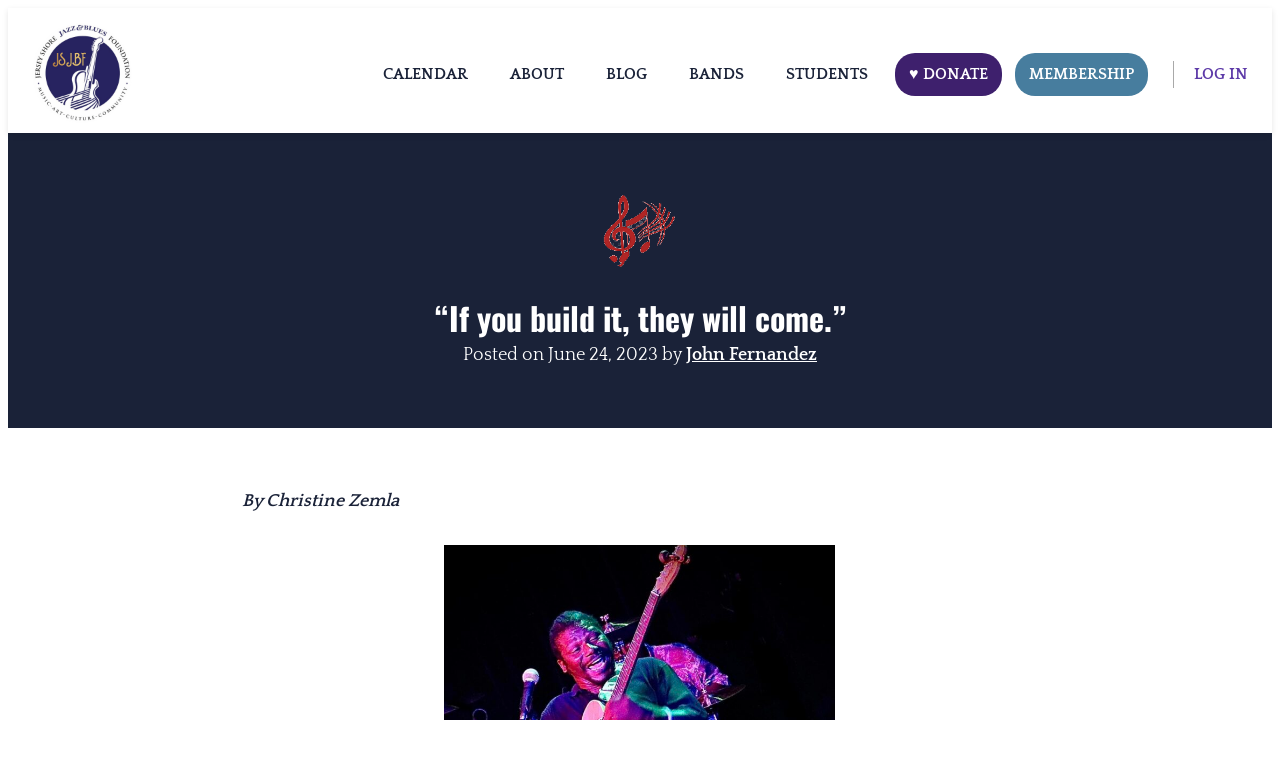

--- FILE ---
content_type: text/html; charset=UTF-8
request_url: https://jsjbf.org/if-you-build-it-they-will-come/
body_size: 23610
content:
<!doctype html>
<html lang="en">
<head>
	<meta charset="UTF-8" />
	<meta name="viewport" content="width=device-width, initial-scale=1" />
	<title>“If you build it, they will come.” &#8211; Jersey Shore Jazz &amp; Blues Foundation Staging</title>
<meta name='robots' content='max-image-preview:large, max-snippet:-1, max-video-preview:-1' />
	<style>img:is([sizes="auto" i], [sizes^="auto," i]) { contain-intrinsic-size: 3000px 1500px }</style>
	
<!-- Google Tag Manager for WordPress by gtm4wp.com -->
<script data-cfasync="false" data-pagespeed-no-defer>
	var gtm4wp_datalayer_name = "dataLayer";
	var dataLayer = dataLayer || [];
</script>
<!-- End Google Tag Manager for WordPress by gtm4wp.com --><link rel="canonical" href="https://jsjbf.org/if-you-build-it-they-will-come/">
<meta name="description" content="We’ve all heard this line, “If you build it, they will come.” This not-quite accurate Field of Dreams quote still resonates. For me, it became kind of a mantra,">
<meta property="og:title" content="“If you build it, they will come.” &#8211; Jersey Shore Jazz &amp; Blues Foundation Staging">
<meta property="og:type" content="article">
<meta property="og:description" content="We’ve all heard this line, “If you build it, they will come.” This not-quite accurate Field of Dreams quote still resonates. For me, it became kind of a mantra,">
<meta property="og:url" content="https://jsjbf.org/if-you-build-it-they-will-come/">
<meta property="og:locale" content="en">
<meta property="og:site_name" content="Jersey Shore Jazz &amp; Blues Foundation Staging">
<meta property="article:published_time" content="2023-06-24T17:04:28-04:00">
<meta property="article:modified_time" content="2023-06-24T17:04:28-04:00">
<meta property="og:updated_time" content="2023-06-24T17:04:28-04:00">
<meta property="article:section" content="Blues">
<meta name="twitter:card" content="summary_large_image">
<link rel='dns-prefetch' href='//www.googletagmanager.com' />
<link rel='dns-prefetch' href='//cdnjs.cloudflare.com' />
<link rel='dns-prefetch' href='//fonts.googleapis.com' />
<link rel="alternate" type="application/rss+xml" title="Jersey Shore Jazz &amp; Blues Foundation Staging &raquo; Feed" href="https://jsjbf.org/feed/" />
<link rel="alternate" type="application/rss+xml" title="Jersey Shore Jazz &amp; Blues Foundation Staging &raquo; Comments Feed" href="https://jsjbf.org/comments/feed/" />
<script>
window._wpemojiSettings = {"baseUrl":"https:\/\/s.w.org\/images\/core\/emoji\/16.0.1\/72x72\/","ext":".png","svgUrl":"https:\/\/s.w.org\/images\/core\/emoji\/16.0.1\/svg\/","svgExt":".svg","source":{"concatemoji":"https:\/\/jsjbf.org\/wp-includes\/js\/wp-emoji-release.min.js?ver=038a3b38a1706a6fd0007898187c3544"}};
/*! This file is auto-generated */
!function(s,n){var o,i,e;function c(e){try{var t={supportTests:e,timestamp:(new Date).valueOf()};sessionStorage.setItem(o,JSON.stringify(t))}catch(e){}}function p(e,t,n){e.clearRect(0,0,e.canvas.width,e.canvas.height),e.fillText(t,0,0);var t=new Uint32Array(e.getImageData(0,0,e.canvas.width,e.canvas.height).data),a=(e.clearRect(0,0,e.canvas.width,e.canvas.height),e.fillText(n,0,0),new Uint32Array(e.getImageData(0,0,e.canvas.width,e.canvas.height).data));return t.every(function(e,t){return e===a[t]})}function u(e,t){e.clearRect(0,0,e.canvas.width,e.canvas.height),e.fillText(t,0,0);for(var n=e.getImageData(16,16,1,1),a=0;a<n.data.length;a++)if(0!==n.data[a])return!1;return!0}function f(e,t,n,a){switch(t){case"flag":return n(e,"\ud83c\udff3\ufe0f\u200d\u26a7\ufe0f","\ud83c\udff3\ufe0f\u200b\u26a7\ufe0f")?!1:!n(e,"\ud83c\udde8\ud83c\uddf6","\ud83c\udde8\u200b\ud83c\uddf6")&&!n(e,"\ud83c\udff4\udb40\udc67\udb40\udc62\udb40\udc65\udb40\udc6e\udb40\udc67\udb40\udc7f","\ud83c\udff4\u200b\udb40\udc67\u200b\udb40\udc62\u200b\udb40\udc65\u200b\udb40\udc6e\u200b\udb40\udc67\u200b\udb40\udc7f");case"emoji":return!a(e,"\ud83e\udedf")}return!1}function g(e,t,n,a){var r="undefined"!=typeof WorkerGlobalScope&&self instanceof WorkerGlobalScope?new OffscreenCanvas(300,150):s.createElement("canvas"),o=r.getContext("2d",{willReadFrequently:!0}),i=(o.textBaseline="top",o.font="600 32px Arial",{});return e.forEach(function(e){i[e]=t(o,e,n,a)}),i}function t(e){var t=s.createElement("script");t.src=e,t.defer=!0,s.head.appendChild(t)}"undefined"!=typeof Promise&&(o="wpEmojiSettingsSupports",i=["flag","emoji"],n.supports={everything:!0,everythingExceptFlag:!0},e=new Promise(function(e){s.addEventListener("DOMContentLoaded",e,{once:!0})}),new Promise(function(t){var n=function(){try{var e=JSON.parse(sessionStorage.getItem(o));if("object"==typeof e&&"number"==typeof e.timestamp&&(new Date).valueOf()<e.timestamp+604800&&"object"==typeof e.supportTests)return e.supportTests}catch(e){}return null}();if(!n){if("undefined"!=typeof Worker&&"undefined"!=typeof OffscreenCanvas&&"undefined"!=typeof URL&&URL.createObjectURL&&"undefined"!=typeof Blob)try{var e="postMessage("+g.toString()+"("+[JSON.stringify(i),f.toString(),p.toString(),u.toString()].join(",")+"));",a=new Blob([e],{type:"text/javascript"}),r=new Worker(URL.createObjectURL(a),{name:"wpTestEmojiSupports"});return void(r.onmessage=function(e){c(n=e.data),r.terminate(),t(n)})}catch(e){}c(n=g(i,f,p,u))}t(n)}).then(function(e){for(var t in e)n.supports[t]=e[t],n.supports.everything=n.supports.everything&&n.supports[t],"flag"!==t&&(n.supports.everythingExceptFlag=n.supports.everythingExceptFlag&&n.supports[t]);n.supports.everythingExceptFlag=n.supports.everythingExceptFlag&&!n.supports.flag,n.DOMReady=!1,n.readyCallback=function(){n.DOMReady=!0}}).then(function(){return e}).then(function(){var e;n.supports.everything||(n.readyCallback(),(e=n.source||{}).concatemoji?t(e.concatemoji):e.wpemoji&&e.twemoji&&(t(e.twemoji),t(e.wpemoji)))}))}((window,document),window._wpemojiSettings);
</script>
<link rel='stylesheet' id='pt-cv-public-style-css' href='https://jsjbf.org/wp-content/plugins/content-views-query-and-display-post-page/public/assets/css/cv.css?ver=4.2' media='all' />
<link rel='stylesheet' id='pmproc_stylesheet-css' href='https://jsjbf.org/wp-content/plugins/pmpro-customizations/css/pmpro-customizations.css?ver=1.0' media='all' />
<link rel='stylesheet' id='sbr_styles-css' href='https://jsjbf.org/wp-content/plugins/reviews-feed/assets/css/sbr-styles.min.css?ver=2.1.1' media='all' />
<link rel='stylesheet' id='sbi_styles-css' href='https://jsjbf.org/wp-content/plugins/instagram-feed/css/sbi-styles.min.css?ver=6.10.0' media='all' />
<style id='wp-emoji-styles-inline-css'>

	img.wp-smiley, img.emoji {
		display: inline !important;
		border: none !important;
		box-shadow: none !important;
		height: 1em !important;
		width: 1em !important;
		margin: 0 0.07em !important;
		vertical-align: -0.1em !important;
		background: none !important;
		padding: 0 !important;
	}
</style>
<link rel='stylesheet' id='wp-block-library-css' href='https://jsjbf.org/wp-includes/css/dist/block-library/style.min.css?ver=038a3b38a1706a6fd0007898187c3544' media='all' />
<style id='wp-block-library-theme-inline-css'>
.wp-block-audio :where(figcaption){color:#555;font-size:13px;text-align:center}.is-dark-theme .wp-block-audio :where(figcaption){color:#ffffffa6}.wp-block-audio{margin:0 0 1em}.wp-block-code{border:1px solid #ccc;border-radius:4px;font-family:Menlo,Consolas,monaco,monospace;padding:.8em 1em}.wp-block-embed :where(figcaption){color:#555;font-size:13px;text-align:center}.is-dark-theme .wp-block-embed :where(figcaption){color:#ffffffa6}.wp-block-embed{margin:0 0 1em}.blocks-gallery-caption{color:#555;font-size:13px;text-align:center}.is-dark-theme .blocks-gallery-caption{color:#ffffffa6}:root :where(.wp-block-image figcaption){color:#555;font-size:13px;text-align:center}.is-dark-theme :root :where(.wp-block-image figcaption){color:#ffffffa6}.wp-block-image{margin:0 0 1em}.wp-block-pullquote{border-bottom:4px solid;border-top:4px solid;color:currentColor;margin-bottom:1.75em}.wp-block-pullquote cite,.wp-block-pullquote footer,.wp-block-pullquote__citation{color:currentColor;font-size:.8125em;font-style:normal;text-transform:uppercase}.wp-block-quote{border-left:.25em solid;margin:0 0 1.75em;padding-left:1em}.wp-block-quote cite,.wp-block-quote footer{color:currentColor;font-size:.8125em;font-style:normal;position:relative}.wp-block-quote:where(.has-text-align-right){border-left:none;border-right:.25em solid;padding-left:0;padding-right:1em}.wp-block-quote:where(.has-text-align-center){border:none;padding-left:0}.wp-block-quote.is-large,.wp-block-quote.is-style-large,.wp-block-quote:where(.is-style-plain){border:none}.wp-block-search .wp-block-search__label{font-weight:700}.wp-block-search__button{border:1px solid #ccc;padding:.375em .625em}:where(.wp-block-group.has-background){padding:1.25em 2.375em}.wp-block-separator.has-css-opacity{opacity:.4}.wp-block-separator{border:none;border-bottom:2px solid;margin-left:auto;margin-right:auto}.wp-block-separator.has-alpha-channel-opacity{opacity:1}.wp-block-separator:not(.is-style-wide):not(.is-style-dots){width:100px}.wp-block-separator.has-background:not(.is-style-dots){border-bottom:none;height:1px}.wp-block-separator.has-background:not(.is-style-wide):not(.is-style-dots){height:2px}.wp-block-table{margin:0 0 1em}.wp-block-table td,.wp-block-table th{word-break:normal}.wp-block-table :where(figcaption){color:#555;font-size:13px;text-align:center}.is-dark-theme .wp-block-table :where(figcaption){color:#ffffffa6}.wp-block-video :where(figcaption){color:#555;font-size:13px;text-align:center}.is-dark-theme .wp-block-video :where(figcaption){color:#ffffffa6}.wp-block-video{margin:0 0 1em}:root :where(.wp-block-template-part.has-background){margin-bottom:0;margin-top:0;padding:1.25em 2.375em}
</style>
<link rel='stylesheet' id='memberlite-block-editor-style-css' href='https://jsjbf.org/wp-content/themes/memberlite/css/editor.css?ver=5.2.2' media='all' />
<style id='memberlite-block-editor-style-inline-css'>
body{--memberlite-header-font:Oswald;--memberlite-body-font:Quattrocento;}
</style>
<style id='global-styles-inline-css'>
:root{--wp--preset--aspect-ratio--square: 1;--wp--preset--aspect-ratio--4-3: 4/3;--wp--preset--aspect-ratio--3-4: 3/4;--wp--preset--aspect-ratio--3-2: 3/2;--wp--preset--aspect-ratio--2-3: 2/3;--wp--preset--aspect-ratio--16-9: 16/9;--wp--preset--aspect-ratio--9-16: 9/16;--wp--preset--color--black: #000000;--wp--preset--color--cyan-bluish-gray: #abb8c3;--wp--preset--color--white: #ffffff;--wp--preset--color--pale-pink: #f78da7;--wp--preset--color--vivid-red: #cf2e2e;--wp--preset--color--luminous-vivid-orange: #ff6900;--wp--preset--color--luminous-vivid-amber: #fcb900;--wp--preset--color--light-green-cyan: #7bdcb5;--wp--preset--color--vivid-green-cyan: #00d084;--wp--preset--color--pale-cyan-blue: #8ed1fc;--wp--preset--color--vivid-cyan-blue: #0693e3;--wp--preset--color--vivid-purple: #9b51e0;--wp--preset--color--color-primary: #011935;--wp--preset--color--color-secondary: #00A59D;--wp--preset--color--color-action: #5e2c82;--wp--preset--color--site-navigation-background: #F9FAFB;--wp--preset--color--memberlite-links: #5d3aa8;--wp--preset--color--meta-link: #1a2238;--wp--preset--color--buttons: #3d7d9a;--wp--preset--color--borders: #03543F21;--wp--preset--color--footer-widgets-background: #f9f9f9;--wp--preset--color--body-text: #1a2238;--wp--preset--color--base: #FFFFFF;--wp--preset--gradient--vivid-cyan-blue-to-vivid-purple: linear-gradient(135deg,rgba(6,147,227,1) 0%,rgb(155,81,224) 100%);--wp--preset--gradient--light-green-cyan-to-vivid-green-cyan: linear-gradient(135deg,rgb(122,220,180) 0%,rgb(0,208,130) 100%);--wp--preset--gradient--luminous-vivid-amber-to-luminous-vivid-orange: linear-gradient(135deg,rgba(252,185,0,1) 0%,rgba(255,105,0,1) 100%);--wp--preset--gradient--luminous-vivid-orange-to-vivid-red: linear-gradient(135deg,rgba(255,105,0,1) 0%,rgb(207,46,46) 100%);--wp--preset--gradient--very-light-gray-to-cyan-bluish-gray: linear-gradient(135deg,rgb(238,238,238) 0%,rgb(169,184,195) 100%);--wp--preset--gradient--cool-to-warm-spectrum: linear-gradient(135deg,rgb(74,234,220) 0%,rgb(151,120,209) 20%,rgb(207,42,186) 40%,rgb(238,44,130) 60%,rgb(251,105,98) 80%,rgb(254,248,76) 100%);--wp--preset--gradient--blush-light-purple: linear-gradient(135deg,rgb(255,206,236) 0%,rgb(152,150,240) 100%);--wp--preset--gradient--blush-bordeaux: linear-gradient(135deg,rgb(254,205,165) 0%,rgb(254,45,45) 50%,rgb(107,0,62) 100%);--wp--preset--gradient--luminous-dusk: linear-gradient(135deg,rgb(255,203,112) 0%,rgb(199,81,192) 50%,rgb(65,88,208) 100%);--wp--preset--gradient--pale-ocean: linear-gradient(135deg,rgb(255,245,203) 0%,rgb(182,227,212) 50%,rgb(51,167,181) 100%);--wp--preset--gradient--electric-grass: linear-gradient(135deg,rgb(202,248,128) 0%,rgb(113,206,126) 100%);--wp--preset--gradient--midnight: linear-gradient(135deg,rgb(2,3,129) 0%,rgb(40,116,252) 100%);--wp--preset--font-size--small: 13px;--wp--preset--font-size--medium: clamp(14px, 0.875rem + ((1vw - 3.2px) * 0.659), 20px);--wp--preset--font-size--large: clamp(22.041px, 1.378rem + ((1vw - 3.2px) * 1.534), 36px);--wp--preset--font-size--x-large: clamp(25.014px, 1.563rem + ((1vw - 3.2px) * 1.867), 42px);--wp--preset--font-size--72: clamp(51px,7.2vw,72px);--wp--preset--font-size--54: clamp(42px,6vw,54px);--wp--preset--font-size--42: clamp(36px,4.2vw,42px);--wp--preset--font-size--36: clamp(30px,3.6vw,36px);--wp--preset--font-size--30: clamp(27px,3vw,30px);--wp--preset--font-size--24: clamp(22px,2.4vw,24px);--wp--preset--font-size--21: clamp(20px,2.2vw,21px);--wp--preset--font-size--18: clamp(17px,1.8vw,18px);--wp--preset--font-size--16: clamp(14px,1.6vw,16px);--wp--preset--font-size--14: clamp(13px,1.4vw,14px);--wp--preset--font-size--inherit: inherit;--wp--preset--font-family--abril-fatface: "Abril Fatface", sans-serif;--wp--preset--font-family--figtree: "Figtree", sans-serif;--wp--preset--font-family--fjalla-one: "Fjalla One", sans-serif;--wp--preset--font-family--gentium-book-basic: "Gentium Book Basic", serif;--wp--preset--font-family--inter: "Inter", sans-serif;--wp--preset--font-family--lato: "Lato", sans-serif;--wp--preset--font-family--merriweather: "Merriweather", serif;--wp--preset--font-family--noto-sans: "Noto Sans", sans-serif;--wp--preset--font-family--open-sans: "Open Sans", sans-serif;--wp--preset--font-family--oswald: "Oswald", sans-serif;--wp--preset--font-family--pathway-gothic-one: "Pathway Gothic One", sans-serif;--wp--preset--font-family--playfair-display: "Playfair Display", serif;--wp--preset--font-family--poppins: "Poppins", sans-serif;--wp--preset--font-family--pt-mono: "PT Mono", monospace;--wp--preset--font-family--pt-sans: "PT Sans", sans-serif;--wp--preset--font-family--pt-serif: "PT Serif", serif;--wp--preset--font-family--quattrocento: "Quattrocento", serif;--wp--preset--font-family--roboto: "Roboto", sans-serif;--wp--preset--font-family--roboto-slab: "Roboto Slab", serif;--wp--preset--font-family--source-sans-pro: "Source Sans Pro", sans-serif;--wp--preset--font-family--system-font: -apple-system,BlinkMacSystemFont,"Segoe UI",Roboto,Oxygen-Sans,Ubuntu,Cantarell,"Helvetica Neue",sans-serif;--wp--preset--font-family--ubuntu: "Ubuntu", sans-serif;--wp--preset--spacing--20: clamp(20px, 3vw, 30px);--wp--preset--spacing--30: clamp(30px, 4vw, 40px);--wp--preset--spacing--40: clamp(40px, 6vw, 50px);--wp--preset--spacing--50: clamp(50px, 10vw, 60px);--wp--preset--spacing--60: clamp(60px, 12vw, 70px);--wp--preset--spacing--70: clamp(70px, 14vw, 80px);--wp--preset--spacing--80: 5.06rem;--wp--preset--spacing--10: clamp(10px, 2vw, 20px);--wp--preset--shadow--natural: 6px 6px 9px rgba(0, 0, 0, 0.2);--wp--preset--shadow--deep: 12px 12px 50px rgba(0, 0, 0, 0.4);--wp--preset--shadow--sharp: 6px 6px 0px rgba(0, 0, 0, 0.2);--wp--preset--shadow--outlined: 6px 6px 0px -3px rgba(255, 255, 255, 1), 6px 6px rgba(0, 0, 0, 1);--wp--preset--shadow--crisp: 6px 6px 0px rgba(0, 0, 0, 1);--wp--custom--border--radius: 6px;--wp--custom--line-height--body: 1.7;--wp--custom--line-height--heading: 1.1;}:root { --wp--style--global--content-size: 805px;--wp--style--global--wide-size: 1230px; }:where(body) { margin: 0; }.wp-site-blocks { padding-top: var(--wp--style--root--padding-top); padding-bottom: var(--wp--style--root--padding-bottom); }.has-global-padding { padding-right: var(--wp--style--root--padding-right); padding-left: var(--wp--style--root--padding-left); }.has-global-padding > .alignfull { margin-right: calc(var(--wp--style--root--padding-right) * -1); margin-left: calc(var(--wp--style--root--padding-left) * -1); }.has-global-padding :where(:not(.alignfull.is-layout-flow) > .has-global-padding:not(.wp-block-block, .alignfull)) { padding-right: 0; padding-left: 0; }.has-global-padding :where(:not(.alignfull.is-layout-flow) > .has-global-padding:not(.wp-block-block, .alignfull)) > .alignfull { margin-left: 0; margin-right: 0; }.wp-site-blocks > .alignleft { float: left; margin-right: 2em; }.wp-site-blocks > .alignright { float: right; margin-left: 2em; }.wp-site-blocks > .aligncenter { justify-content: center; margin-left: auto; margin-right: auto; }:where(.wp-site-blocks) > * { margin-block-start: var(--wp--preset--spacing--30); margin-block-end: 0; }:where(.wp-site-blocks) > :first-child { margin-block-start: 0; }:where(.wp-site-blocks) > :last-child { margin-block-end: 0; }:root { --wp--style--block-gap: var(--wp--preset--spacing--30); }:root :where(.is-layout-flow) > :first-child{margin-block-start: 0;}:root :where(.is-layout-flow) > :last-child{margin-block-end: 0;}:root :where(.is-layout-flow) > *{margin-block-start: var(--wp--preset--spacing--30);margin-block-end: 0;}:root :where(.is-layout-constrained) > :first-child{margin-block-start: 0;}:root :where(.is-layout-constrained) > :last-child{margin-block-end: 0;}:root :where(.is-layout-constrained) > *{margin-block-start: var(--wp--preset--spacing--30);margin-block-end: 0;}:root :where(.is-layout-flex){gap: var(--wp--preset--spacing--30);}:root :where(.is-layout-grid){gap: var(--wp--preset--spacing--30);}.is-layout-flow > .alignleft{float: left;margin-inline-start: 0;margin-inline-end: 2em;}.is-layout-flow > .alignright{float: right;margin-inline-start: 2em;margin-inline-end: 0;}.is-layout-flow > .aligncenter{margin-left: auto !important;margin-right: auto !important;}.is-layout-constrained > .alignleft{float: left;margin-inline-start: 0;margin-inline-end: 2em;}.is-layout-constrained > .alignright{float: right;margin-inline-start: 2em;margin-inline-end: 0;}.is-layout-constrained > .aligncenter{margin-left: auto !important;margin-right: auto !important;}.is-layout-constrained > :where(:not(.alignleft):not(.alignright):not(.alignfull)){max-width: var(--wp--style--global--content-size);margin-left: auto !important;margin-right: auto !important;}.is-layout-constrained > .alignwide{max-width: var(--wp--style--global--wide-size);}body .is-layout-flex{display: flex;}.is-layout-flex{flex-wrap: wrap;align-items: center;}.is-layout-flex > :is(*, div){margin: 0;}body .is-layout-grid{display: grid;}.is-layout-grid > :is(*, div){margin: 0;}body{background-color: var(--wp--preset--color--base);color: var(--wp--preset--color--body-text);font-family: var(--memberlite-body-font);font-size: var(--wp--preset--font-size--18);line-height: var(--wp--custom--line-height--body);--wp--style--root--padding-top: var(--wp--preset--spacing--30);--wp--style--root--padding-right: var(--wp--preset--spacing--30);--wp--style--root--padding-bottom: var(--wp--preset--spacing--30);--wp--style--root--padding-left: var(--wp--preset--spacing--30);}a:where(:not(.wp-element-button)){color: var(--wp--preset--color--color-primary);text-decoration: underline;}h1, h2, h3, h4, h5, h6{font-family: var(--memberlite-header-font);font-weight: 700;line-height: var(--wp--custom--line-height--heading);margin-top: var(--wp--preset--spacing--40);margin-bottom: var(--wp--preset--spacing--20);}h1{font-size: var(--wp--preset--font-size--42);margin-top: 0;margin-bottom: 0;}h2{font-size: var(--wp--preset--font-size--36);margin-top: 0;margin-bottom: 0;}h3{font-size: var(--wp--preset--font-size--24);}h4{font-size: var(--wp--preset--font-size--21);}h5{font-size: var(--wp--preset--font-size--18);}h6{font-size: var(--wp--preset--font-size--16);}:root :where(.wp-element-button, .wp-block-button__link){background-color: var(--wp--preset--color--buttons);border-radius: var(--wp--custom--border--radius);border-width: 0;color: var(--wp--preset--color--white);font-family: var(--memberlite-header-font);font-size: var(--wp--preset--font-size--18);font-weight: 700;line-height: var(--wp--custom--line-height--body);padding-top: calc( var(--wp--preset--spacing--10) / 1.5);padding-right: var(--wp--preset--spacing--20);padding-bottom: calc( var(--wp--preset--spacing--10) / 1.5);padding-left: var(--wp--preset--spacing--20);text-decoration: none;}:root :where(.wp-element-button:hover, .wp-block-button__link:hover){background-color: var(--wp--preset--color--body-text);color: var(--wp--preset--color--white);}:root :where(.wp-element-button:active, .wp-block-button__link:active){background-color: var(--wp--preset--color--color-secondary);color: var(--wp--preset--color--white);}:root :where(.wp-element-caption, .wp-block-audio figcaption, .wp-block-embed figcaption, .wp-block-gallery figcaption, .wp-block-image figcaption, .wp-block-table figcaption, .wp-block-video figcaption){font-size: var(--wp--preset--font-size--16);}.has-black-color{color: var(--wp--preset--color--black) !important;}.has-cyan-bluish-gray-color{color: var(--wp--preset--color--cyan-bluish-gray) !important;}.has-white-color{color: var(--wp--preset--color--white) !important;}.has-pale-pink-color{color: var(--wp--preset--color--pale-pink) !important;}.has-vivid-red-color{color: var(--wp--preset--color--vivid-red) !important;}.has-luminous-vivid-orange-color{color: var(--wp--preset--color--luminous-vivid-orange) !important;}.has-luminous-vivid-amber-color{color: var(--wp--preset--color--luminous-vivid-amber) !important;}.has-light-green-cyan-color{color: var(--wp--preset--color--light-green-cyan) !important;}.has-vivid-green-cyan-color{color: var(--wp--preset--color--vivid-green-cyan) !important;}.has-pale-cyan-blue-color{color: var(--wp--preset--color--pale-cyan-blue) !important;}.has-vivid-cyan-blue-color{color: var(--wp--preset--color--vivid-cyan-blue) !important;}.has-vivid-purple-color{color: var(--wp--preset--color--vivid-purple) !important;}.has-color-primary-color{color: var(--wp--preset--color--color-primary) !important;}.has-color-secondary-color{color: var(--wp--preset--color--color-secondary) !important;}.has-color-action-color{color: var(--wp--preset--color--color-action) !important;}.has-site-navigation-background-color{color: var(--wp--preset--color--site-navigation-background) !important;}.has-memberlite-links-color{color: var(--wp--preset--color--memberlite-links) !important;}.has-meta-link-color{color: var(--wp--preset--color--meta-link) !important;}.has-buttons-color{color: var(--wp--preset--color--buttons) !important;}.has-borders-color{color: var(--wp--preset--color--borders) !important;}.has-footer-widgets-background-color{color: var(--wp--preset--color--footer-widgets-background) !important;}.has-body-text-color{color: var(--wp--preset--color--body-text) !important;}.has-base-color{color: var(--wp--preset--color--base) !important;}.has-black-background-color{background-color: var(--wp--preset--color--black) !important;}.has-cyan-bluish-gray-background-color{background-color: var(--wp--preset--color--cyan-bluish-gray) !important;}.has-white-background-color{background-color: var(--wp--preset--color--white) !important;}.has-pale-pink-background-color{background-color: var(--wp--preset--color--pale-pink) !important;}.has-vivid-red-background-color{background-color: var(--wp--preset--color--vivid-red) !important;}.has-luminous-vivid-orange-background-color{background-color: var(--wp--preset--color--luminous-vivid-orange) !important;}.has-luminous-vivid-amber-background-color{background-color: var(--wp--preset--color--luminous-vivid-amber) !important;}.has-light-green-cyan-background-color{background-color: var(--wp--preset--color--light-green-cyan) !important;}.has-vivid-green-cyan-background-color{background-color: var(--wp--preset--color--vivid-green-cyan) !important;}.has-pale-cyan-blue-background-color{background-color: var(--wp--preset--color--pale-cyan-blue) !important;}.has-vivid-cyan-blue-background-color{background-color: var(--wp--preset--color--vivid-cyan-blue) !important;}.has-vivid-purple-background-color{background-color: var(--wp--preset--color--vivid-purple) !important;}.has-color-primary-background-color{background-color: var(--wp--preset--color--color-primary) !important;}.has-color-secondary-background-color{background-color: var(--wp--preset--color--color-secondary) !important;}.has-color-action-background-color{background-color: var(--wp--preset--color--color-action) !important;}.has-site-navigation-background-background-color{background-color: var(--wp--preset--color--site-navigation-background) !important;}.has-memberlite-links-background-color{background-color: var(--wp--preset--color--memberlite-links) !important;}.has-meta-link-background-color{background-color: var(--wp--preset--color--meta-link) !important;}.has-buttons-background-color{background-color: var(--wp--preset--color--buttons) !important;}.has-borders-background-color{background-color: var(--wp--preset--color--borders) !important;}.has-footer-widgets-background-background-color{background-color: var(--wp--preset--color--footer-widgets-background) !important;}.has-body-text-background-color{background-color: var(--wp--preset--color--body-text) !important;}.has-base-background-color{background-color: var(--wp--preset--color--base) !important;}.has-black-border-color{border-color: var(--wp--preset--color--black) !important;}.has-cyan-bluish-gray-border-color{border-color: var(--wp--preset--color--cyan-bluish-gray) !important;}.has-white-border-color{border-color: var(--wp--preset--color--white) !important;}.has-pale-pink-border-color{border-color: var(--wp--preset--color--pale-pink) !important;}.has-vivid-red-border-color{border-color: var(--wp--preset--color--vivid-red) !important;}.has-luminous-vivid-orange-border-color{border-color: var(--wp--preset--color--luminous-vivid-orange) !important;}.has-luminous-vivid-amber-border-color{border-color: var(--wp--preset--color--luminous-vivid-amber) !important;}.has-light-green-cyan-border-color{border-color: var(--wp--preset--color--light-green-cyan) !important;}.has-vivid-green-cyan-border-color{border-color: var(--wp--preset--color--vivid-green-cyan) !important;}.has-pale-cyan-blue-border-color{border-color: var(--wp--preset--color--pale-cyan-blue) !important;}.has-vivid-cyan-blue-border-color{border-color: var(--wp--preset--color--vivid-cyan-blue) !important;}.has-vivid-purple-border-color{border-color: var(--wp--preset--color--vivid-purple) !important;}.has-color-primary-border-color{border-color: var(--wp--preset--color--color-primary) !important;}.has-color-secondary-border-color{border-color: var(--wp--preset--color--color-secondary) !important;}.has-color-action-border-color{border-color: var(--wp--preset--color--color-action) !important;}.has-site-navigation-background-border-color{border-color: var(--wp--preset--color--site-navigation-background) !important;}.has-memberlite-links-border-color{border-color: var(--wp--preset--color--memberlite-links) !important;}.has-meta-link-border-color{border-color: var(--wp--preset--color--meta-link) !important;}.has-buttons-border-color{border-color: var(--wp--preset--color--buttons) !important;}.has-borders-border-color{border-color: var(--wp--preset--color--borders) !important;}.has-footer-widgets-background-border-color{border-color: var(--wp--preset--color--footer-widgets-background) !important;}.has-body-text-border-color{border-color: var(--wp--preset--color--body-text) !important;}.has-base-border-color{border-color: var(--wp--preset--color--base) !important;}.has-vivid-cyan-blue-to-vivid-purple-gradient-background{background: var(--wp--preset--gradient--vivid-cyan-blue-to-vivid-purple) !important;}.has-light-green-cyan-to-vivid-green-cyan-gradient-background{background: var(--wp--preset--gradient--light-green-cyan-to-vivid-green-cyan) !important;}.has-luminous-vivid-amber-to-luminous-vivid-orange-gradient-background{background: var(--wp--preset--gradient--luminous-vivid-amber-to-luminous-vivid-orange) !important;}.has-luminous-vivid-orange-to-vivid-red-gradient-background{background: var(--wp--preset--gradient--luminous-vivid-orange-to-vivid-red) !important;}.has-very-light-gray-to-cyan-bluish-gray-gradient-background{background: var(--wp--preset--gradient--very-light-gray-to-cyan-bluish-gray) !important;}.has-cool-to-warm-spectrum-gradient-background{background: var(--wp--preset--gradient--cool-to-warm-spectrum) !important;}.has-blush-light-purple-gradient-background{background: var(--wp--preset--gradient--blush-light-purple) !important;}.has-blush-bordeaux-gradient-background{background: var(--wp--preset--gradient--blush-bordeaux) !important;}.has-luminous-dusk-gradient-background{background: var(--wp--preset--gradient--luminous-dusk) !important;}.has-pale-ocean-gradient-background{background: var(--wp--preset--gradient--pale-ocean) !important;}.has-electric-grass-gradient-background{background: var(--wp--preset--gradient--electric-grass) !important;}.has-midnight-gradient-background{background: var(--wp--preset--gradient--midnight) !important;}.has-small-font-size{font-size: var(--wp--preset--font-size--small) !important;}.has-medium-font-size{font-size: var(--wp--preset--font-size--medium) !important;}.has-large-font-size{font-size: var(--wp--preset--font-size--large) !important;}.has-x-large-font-size{font-size: var(--wp--preset--font-size--x-large) !important;}.has-72-font-size{font-size: var(--wp--preset--font-size--72) !important;}.has-54-font-size{font-size: var(--wp--preset--font-size--54) !important;}.has-42-font-size{font-size: var(--wp--preset--font-size--42) !important;}.has-36-font-size{font-size: var(--wp--preset--font-size--36) !important;}.has-30-font-size{font-size: var(--wp--preset--font-size--30) !important;}.has-24-font-size{font-size: var(--wp--preset--font-size--24) !important;}.has-21-font-size{font-size: var(--wp--preset--font-size--21) !important;}.has-18-font-size{font-size: var(--wp--preset--font-size--18) !important;}.has-16-font-size{font-size: var(--wp--preset--font-size--16) !important;}.has-14-font-size{font-size: var(--wp--preset--font-size--14) !important;}.has-inherit-font-size{font-size: var(--wp--preset--font-size--inherit) !important;}.has-abril-fatface-font-family{font-family: var(--wp--preset--font-family--abril-fatface) !important;}.has-figtree-font-family{font-family: var(--wp--preset--font-family--figtree) !important;}.has-fjalla-one-font-family{font-family: var(--wp--preset--font-family--fjalla-one) !important;}.has-gentium-book-basic-font-family{font-family: var(--wp--preset--font-family--gentium-book-basic) !important;}.has-inter-font-family{font-family: var(--wp--preset--font-family--inter) !important;}.has-lato-font-family{font-family: var(--wp--preset--font-family--lato) !important;}.has-merriweather-font-family{font-family: var(--wp--preset--font-family--merriweather) !important;}.has-noto-sans-font-family{font-family: var(--wp--preset--font-family--noto-sans) !important;}.has-open-sans-font-family{font-family: var(--wp--preset--font-family--open-sans) !important;}.has-oswald-font-family{font-family: var(--wp--preset--font-family--oswald) !important;}.has-pathway-gothic-one-font-family{font-family: var(--wp--preset--font-family--pathway-gothic-one) !important;}.has-playfair-display-font-family{font-family: var(--wp--preset--font-family--playfair-display) !important;}.has-poppins-font-family{font-family: var(--wp--preset--font-family--poppins) !important;}.has-pt-mono-font-family{font-family: var(--wp--preset--font-family--pt-mono) !important;}.has-pt-sans-font-family{font-family: var(--wp--preset--font-family--pt-sans) !important;}.has-pt-serif-font-family{font-family: var(--wp--preset--font-family--pt-serif) !important;}.has-quattrocento-font-family{font-family: var(--wp--preset--font-family--quattrocento) !important;}.has-roboto-font-family{font-family: var(--wp--preset--font-family--roboto) !important;}.has-roboto-slab-font-family{font-family: var(--wp--preset--font-family--roboto-slab) !important;}.has-source-sans-pro-font-family{font-family: var(--wp--preset--font-family--source-sans-pro) !important;}.has-system-font-font-family{font-family: var(--wp--preset--font-family--system-font) !important;}.has-ubuntu-font-family{font-family: var(--wp--preset--font-family--ubuntu) !important;}
:root :where(.wp-block-pullquote){font-size: clamp(0.984em, 0.984rem + ((1vw - 0.2em) * 0.907), 1.5em);line-height: 1.6;}
:root :where(.wp-block-avatar){line-height: 0;}:root :where(.wp-block-avatar img){border-radius: 999px}
:root :where(.wp-block-buttons-is-layout-flow) > :first-child{margin-block-start: 0;}:root :where(.wp-block-buttons-is-layout-flow) > :last-child{margin-block-end: 0;}:root :where(.wp-block-buttons-is-layout-flow) > *{margin-block-start: var(--wp--preset--spacing--10);margin-block-end: 0;}:root :where(.wp-block-buttons-is-layout-constrained) > :first-child{margin-block-start: 0;}:root :where(.wp-block-buttons-is-layout-constrained) > :last-child{margin-block-end: 0;}:root :where(.wp-block-buttons-is-layout-constrained) > *{margin-block-start: var(--wp--preset--spacing--10);margin-block-end: 0;}:root :where(.wp-block-buttons-is-layout-flex){gap: var(--wp--preset--spacing--10);}:root :where(.wp-block-buttons-is-layout-grid){gap: var(--wp--preset--spacing--10);}
:root :where(.wp-block-image){margin-top: var(--wp--preset--spacing--30);margin-bottom: var(--wp--preset--spacing--30);}
:root :where(.wp-block-navigation){font-family: var(--wp--custom--heading--font-family);font-size: var(--wp--preset--font-size--18);}
:root :where(.wp-block-navigation a:where(:not(.wp-element-button))){text-decoration: none;}
:root :where(.wp-block-navigation a:where(:not(.wp-element-button)):hover){text-decoration: underline;}
:root :where(.wp-block-navigation a:where(:not(.wp-element-button)):focus){text-decoration: underline;}
:root :where(.wp-block-navigation a:where(:not(.wp-element-button)):active){text-decoration: none;}
:root :where(.wp-block-post-author img){border-radius: 999px}
:root :where(.wp-block-post-author a:where(:not(.wp-element-button))){color: var(--wp--preset--color--color-primary);}
:root :where(.wp-block-post-content a:where(:not(.wp-element-button))){color: var(--wp--preset--color--color-primary);}
:root :where(.wp-block-post-date a:where(:not(.wp-element-button))){text-decoration: none;}
:root :where(.wp-block-post-date a:where(:not(.wp-element-button)):hover){text-decoration: underline;}
:root :where(.wp-block-post-terms a:where(:not(.wp-element-button))){color: var(--wp--preset--color--color-primary);}
:root :where(.wp-block-post-title a:where(:not(.wp-element-button))){color: var(--wp--preset--color--color-primary);text-decoration: none;}
:root :where(.wp-block-post-title a:where(:not(.wp-element-button)):hover){text-decoration: underline;}
:root :where(.wp-block-post-title a:where(:not(.wp-element-button)):focus){text-decoration: underline;}
:root :where(.wp-block-post-title a:where(:not(.wp-element-button)):active){color: var(--wp--preset--color--color-secondary);text-decoration: none;}
:root :where(.wp-block-comments-title){margin-bottom: var(--wp--preset--spacing--40);}
:root :where(.wp-block-comment-author-name a:where(:not(.wp-element-button))){text-decoration: none;}
:root :where(.wp-block-comment-author-name a:where(:not(.wp-element-button)):hover){text-decoration: underline;}
:root :where(.wp-block-comment-author-name a:where(:not(.wp-element-button)):focus){text-decoration: underline;}
:root :where(.wp-block-comment-author-name a:where(:not(.wp-element-button)):active){color: var(--wp--preset--color--color-secondary);text-decoration: none;}
:root :where(.wp-block-comment-date){font-size: var(--wp--preset--font-size--14);}
:root :where(.wp-block-comment-date a:where(:not(.wp-element-button))){text-decoration: none;}
:root :where(.wp-block-comment-date a:where(:not(.wp-element-button)):hover){text-decoration: underline;}
:root :where(.wp-block-comment-date a:where(:not(.wp-element-button)):focus){text-decoration: underline;}
:root :where(.wp-block-comment-date a:where(:not(.wp-element-button)):active){color: var(--wp--preset--color--color-secondary);text-decoration: none;}
:root :where(.wp-block-comment-edit-link){font-size: var(--wp--preset--font-size--14);}
:root :where(.wp-block-comment-reply-link){font-size: var(--wp--preset--font-size--14);}
:root :where(.wp-block-comments-pagination){margin-top: var(--wp--preset--spacing--40);}
:root :where(.wp-block-comments-pagination a:where(:not(.wp-element-button))){text-decoration: none;}
:root :where(.wp-block-query-pagination){font-weight: 400;}
:root :where(.wp-block-query-pagination a:where(:not(.wp-element-button))){text-decoration: none;}
:root :where(.wp-block-query-pagination a:where(:not(.wp-element-button)):hover){text-decoration: underline;}
:root :where(.wp-block-site-title){font-family: var(--wp--custom--heading--font-family);font-size: var(--wp--preset--font-size--30);font-weight: 700;line-height: 1.4;}
:root :where(.wp-block-site-title a:where(:not(.wp-element-button))){color: var(--wp--preset--color--color-primary);text-decoration: none;}
:root :where(.wp-block-site-title a:where(:not(.wp-element-button)):hover){text-decoration: underline;}
:root :where(.wp-block-site-title a:where(:not(.wp-element-button)):focus){text-decoration: underline;}
:root :where(.wp-block-site-title a:where(:not(.wp-element-button)):active){color: var(--wp--preset--color--color-secondary);text-decoration: none;}
:root :where(.wp-block-social-links){font-family: var(--wp--custom--heading--font-family);font-weight: 700;line-height: 1.4;}
:root :where(.wp-block-template-part){margin-top: 0px !important;}
:root :where(.wp-block-term-description){font-family: var(--wp--custom--heading--font-family);font-size: var(--wp--preset--font-size--21);}
</style>
<link rel='stylesheet' id='contact-form-7-css' href='https://jsjbf.org/wp-content/plugins/contact-form-7/includes/css/styles.css?ver=6.1.3' media='all' />
<link rel='stylesheet' id='ctf_styles-css' href='https://jsjbf.org/wp-content/plugins/custom-twitter-feeds/css/ctf-styles.min.css?ver=2.3.1' media='all' />
<link rel='stylesheet' id='events-manager-css' href='https://jsjbf.org/wp-content/plugins/events-manager/includes/css/events-manager.min.css?ver=7.2.2.1' media='all' />
<style id='events-manager-inline-css'>
body .em { --font-family : inherit; --font-weight : inherit; --font-size : 1em; --line-height : inherit; }
</style>
<link rel='stylesheet' id='pmpro_frontend_base-css' href='https://jsjbf.org/wp-content/plugins/paid-memberships-pro/css/frontend/base.css?ver=3.6.2' media='all' />
<link rel='stylesheet' id='pmpro_frontend_variation_1-css' href='https://jsjbf.org/wp-content/plugins/paid-memberships-pro/css/frontend/variation_1.css?ver=3.6.2' media='all' />
<link rel='stylesheet' id='pmpro-advanced-levels-styles-css' href='https://jsjbf.org/wp-content/plugins/pmpro-advanced-levels-shortcode/css/pmpro-advanced-levels.css?ver=038a3b38a1706a6fd0007898187c3544' media='all' />
<link rel='stylesheet' id='pmpro-member-directory-styles-css' href='https://jsjbf.org/wp-content/plugins/pmpro-member-directory/css/pmpro-member-directory.css?ver=2.1.2' media='all' />
<style id='pmpro-member-directory-styles-inline-css'>
#wpadminbar #wp-admin-bar-pmpromd-edit-member .ab-item:before { content: "\f110"; top: 3px; }
</style>
<link rel='stylesheet' id='pmprodev-css' href='https://jsjbf.org/wp-content/plugins/pmpro-toolkit/css/pmprodev.css?ver=038a3b38a1706a6fd0007898187c3544' media='all' />
<link rel='stylesheet' id='cff-css' href='https://jsjbf.org/wp-content/plugins/custom-facebook-feed/assets/css/cff-style.min.css?ver=4.3.4' media='all' />
<link rel='stylesheet' id='sb-font-awesome-css' href='https://jsjbf.org/wp-content/plugins/custom-facebook-feed/assets/css/font-awesome.min.css?ver=4.7.0' media='all' />
<link rel='stylesheet' id='memberlite-css' href='https://jsjbf.org/wp-content/themes/memberlite/style.css?ver=038a3b38a1706a6fd0007898187c3544' media='all' />
<link rel='stylesheet' id='memberlite-child-css' href='https://jsjbf.org/wp-content/themes/memberlite-child/style.css?ver=038a3b38a1706a6fd0007898187c3544' media='all' />
<link rel='stylesheet' id='font-awesome-css' href='https://cdnjs.cloudflare.com/ajax/libs/font-awesome/6.4.0/css/all.min.css?ver=6.4.0' media='all' />
<link rel='stylesheet' id='memberlite_grid-css' href='https://jsjbf.org/wp-content/themes/memberlite/css/grid.css?ver=5.2.2' media='all' />
<link rel='stylesheet' id='memberlite_style-css' href='https://jsjbf.org/wp-content/themes/memberlite-child/style.css?ver=5.2.2' media='all' />
<link rel='stylesheet' id='memberlite_print_style-css' href='https://jsjbf.org/wp-content/themes/memberlite/css/print.css?ver=5.2.2' media='print' />
<link rel='stylesheet' id='memberlite_elements_frontend-css' href='https://jsjbf.org/wp-content/plugins/memberlite-elements/css/memberlite-elements.css?ver=1.1' media='all' />
<link rel='stylesheet' id='rt-team-css-css' href='https://jsjbf.org/wp-content/plugins/tlp-team/assets/css/tlpteam.css?ver=5.0.8' media='all' />
<link rel='stylesheet' id='rt-team-sc-css' href='https://jsjbf.org/wp-content/uploads/tlp-team/team-sc.css?ver=1769538304' media='all' />
<link rel='stylesheet' id='mm-compiled-options-mobmenu-css' href='https://jsjbf.org/wp-content/uploads/dynamic-mobmenu.css?ver=2.8.8-980' media='all' />
<link rel='stylesheet' id='mm-google-webfont-quattrocento-css' href='//fonts.googleapis.com/css?family=Quattrocento%3Ainherit%2C400&#038;subset=latin%2Clatin-ext&#038;ver=038a3b38a1706a6fd0007898187c3544' media='all' />
<style id='kadence-blocks-global-variables-inline-css'>
:root {--global-kb-font-size-sm:clamp(0.8rem, 0.73rem + 0.217vw, 0.9rem);--global-kb-font-size-md:clamp(1.1rem, 0.995rem + 0.326vw, 1.25rem);--global-kb-font-size-lg:clamp(1.75rem, 1.576rem + 0.543vw, 2rem);--global-kb-font-size-xl:clamp(2.25rem, 1.728rem + 1.63vw, 3rem);--global-kb-font-size-xxl:clamp(2.5rem, 1.456rem + 3.26vw, 4rem);--global-kb-font-size-xxxl:clamp(2.75rem, 0.489rem + 7.065vw, 6rem);}:root {--global-palette1: #3182CE;--global-palette2: #2B6CB0;--global-palette3: #1A202C;--global-palette4: #2D3748;--global-palette5: #4A5568;--global-palette6: #718096;--global-palette7: #EDF2F7;--global-palette8: #F7FAFC;--global-palette9: #ffffff;}
</style>
<link rel='stylesheet' id='cssmobmenu-icons-css' href='https://jsjbf.org/wp-content/plugins/mobile-menu/includes/css/mobmenu-icons.css?ver=038a3b38a1706a6fd0007898187c3544' media='all' />
<link rel='stylesheet' id='cssmobmenu-css' href='https://jsjbf.org/wp-content/plugins/mobile-menu/includes/css/mobmenu.css?ver=2.8.8' media='all' />
<script src="https://jsjbf.org/wp-includes/js/jquery/jquery.min.js?ver=3.7.1" id="jquery-core-js"></script>
<script src="https://jsjbf.org/wp-includes/js/jquery/jquery-migrate.min.js?ver=3.4.1" id="jquery-migrate-js"></script>
<script src="https://jsjbf.org/wp-includes/js/jquery/ui/core.min.js?ver=1.13.3" id="jquery-ui-core-js"></script>
<script src="https://jsjbf.org/wp-includes/js/jquery/ui/mouse.min.js?ver=1.13.3" id="jquery-ui-mouse-js"></script>
<script src="https://jsjbf.org/wp-includes/js/jquery/ui/sortable.min.js?ver=1.13.3" id="jquery-ui-sortable-js"></script>
<script src="https://jsjbf.org/wp-includes/js/jquery/ui/datepicker.min.js?ver=1.13.3" id="jquery-ui-datepicker-js"></script>
<script id="jquery-ui-datepicker-js-after">
jQuery(function(jQuery){jQuery.datepicker.setDefaults({"closeText":"Close","currentText":"Today","monthNames":["January","February","March","April","May","June","July","August","September","October","November","December"],"monthNamesShort":["Jan","Feb","Mar","Apr","May","Jun","Jul","Aug","Sep","Oct","Nov","Dec"],"nextText":"Next","prevText":"Previous","dayNames":["Sunday","Monday","Tuesday","Wednesday","Thursday","Friday","Saturday"],"dayNamesShort":["Sun","Mon","Tue","Wed","Thu","Fri","Sat"],"dayNamesMin":["S","M","T","W","T","F","S"],"dateFormat":"MM d, yy","firstDay":1,"isRTL":false});});
</script>
<script src="https://jsjbf.org/wp-includes/js/jquery/ui/resizable.min.js?ver=1.13.3" id="jquery-ui-resizable-js"></script>
<script src="https://jsjbf.org/wp-includes/js/jquery/ui/draggable.min.js?ver=1.13.3" id="jquery-ui-draggable-js"></script>
<script src="https://jsjbf.org/wp-includes/js/jquery/ui/controlgroup.min.js?ver=1.13.3" id="jquery-ui-controlgroup-js"></script>
<script src="https://jsjbf.org/wp-includes/js/jquery/ui/checkboxradio.min.js?ver=1.13.3" id="jquery-ui-checkboxradio-js"></script>
<script src="https://jsjbf.org/wp-includes/js/jquery/ui/button.min.js?ver=1.13.3" id="jquery-ui-button-js"></script>
<script src="https://jsjbf.org/wp-includes/js/jquery/ui/dialog.min.js?ver=1.13.3" id="jquery-ui-dialog-js"></script>
<script id="events-manager-js-extra">
var EM = {"ajaxurl":"https:\/\/jsjbf.org\/wp-admin\/admin-ajax.php","locationajaxurl":"https:\/\/jsjbf.org\/wp-admin\/admin-ajax.php?action=locations_search","firstDay":"1","locale":"en","dateFormat":"yy-mm-dd","ui_css":"https:\/\/jsjbf.org\/wp-content\/plugins\/events-manager\/includes\/css\/jquery-ui\/build.min.css","show24hours":"0","is_ssl":"1","autocomplete_limit":"10","calendar":{"breakpoints":{"small":560,"medium":908,"large":false}},"phone":"","datepicker":{"format":"Y-m-d"},"search":{"breakpoints":{"small":650,"medium":850,"full":false}},"url":"https:\/\/jsjbf.org\/wp-content\/plugins\/events-manager","assets":{"input.em-uploader":{"js":{"em-uploader":{"url":"https:\/\/jsjbf.org\/wp-content\/plugins\/events-manager\/includes\/js\/em-uploader.js?v=7.2.2.1","event":"em_uploader_ready"}}},".em-event-editor":{"js":{"event-editor":{"url":"https:\/\/jsjbf.org\/wp-content\/plugins\/events-manager\/includes\/js\/events-manager-event-editor.js?v=7.2.2.1","event":"em_event_editor_ready"}},"css":{"event-editor":"https:\/\/jsjbf.org\/wp-content\/plugins\/events-manager\/includes\/css\/events-manager-event-editor.min.css?v=7.2.2.1"}},".em-recurrence-sets, .em-timezone":{"js":{"luxon":{"url":"luxon\/luxon.js?v=7.2.2.1","event":"em_luxon_ready"}}},".em-booking-form, #em-booking-form, .em-booking-recurring, .em-event-booking-form":{"js":{"em-bookings":{"url":"https:\/\/jsjbf.org\/wp-content\/plugins\/events-manager\/includes\/js\/bookingsform.js?v=7.2.2.1","event":"em_booking_form_js_loaded"}}},"#em-opt-archetypes":{"js":{"archetypes":"https:\/\/jsjbf.org\/wp-content\/plugins\/events-manager\/includes\/js\/admin-archetype-editor.js?v=7.2.2.1","archetypes_ms":"https:\/\/jsjbf.org\/wp-content\/plugins\/events-manager\/includes\/js\/admin-archetypes.js?v=7.2.2.1","qs":"qs\/qs.js?v=7.2.2.1"}}},"cached":"","txt_search":"Search","txt_searching":"Searching...","txt_loading":"Loading..."};
</script>
<script src="https://jsjbf.org/wp-content/plugins/events-manager/includes/js/events-manager.js?ver=7.2.2.1" id="events-manager-js"></script>
<script src="https://jsjbf.org/wp-content/plugins/pmpro-member-directory/includes/google-maps/js/extras.js?ver=2.1.2" id="pmpro-directory-maps-extra-scripts-js"></script>
<script src="https://jsjbf.org/wp-content/plugins/pmpro-toolkit/js/pmprodev-generate-checkout-info.js?ver=038a3b38a1706a6fd0007898187c3544" id="pmprodev-generate-checkout-info-js"></script>

<!-- Google tag (gtag.js) snippet added by Site Kit -->
<!-- Google Analytics snippet added by Site Kit -->
<script src="https://www.googletagmanager.com/gtag/js?id=G-E2708V97SV" id="google_gtagjs-js" async></script>
<script id="google_gtagjs-js-after">
window.dataLayer = window.dataLayer || [];function gtag(){dataLayer.push(arguments);}
gtag("set","linker",{"domains":["jsjbf.org"]});
gtag("js", new Date());
gtag("set", "developer_id.dZTNiMT", true);
gtag("config", "G-E2708V97SV");
</script>
<script src="https://jsjbf.org/wp-content/plugins/mobile-menu/includes/js/mobmenu.js?ver=2.8.8" id="mobmenujs-js"></script>
<link rel="https://api.w.org/" href="https://jsjbf.org/wp-json/" /><link rel="alternate" title="JSON" type="application/json" href="https://jsjbf.org/wp-json/wp/v2/posts/7059" /><link rel="EditURI" type="application/rsd+xml" title="RSD" href="https://jsjbf.org/xmlrpc.php?rsd" />

<link rel='shortlink' href='https://jsjbf.org/?p=7059' />
<link rel="alternate" title="oEmbed (JSON)" type="application/json+oembed" href="https://jsjbf.org/wp-json/oembed/1.0/embed?url=https%3A%2F%2Fjsjbf.org%2Fif-you-build-it-they-will-come%2F" />
<link rel="alternate" title="oEmbed (XML)" type="text/xml+oembed" href="https://jsjbf.org/wp-json/oembed/1.0/embed?url=https%3A%2F%2Fjsjbf.org%2Fif-you-build-it-they-will-come%2F&#038;format=xml" />
<meta name="generator" content="Site Kit by Google 1.166.0" /><style id="pmpro_colors">:root {
	--pmpro--color--base: #ffffff;
	--pmpro--color--contrast: #011935;
	--pmpro--color--accent: #3d7d9a;
	--pmpro--color--accent--variation: hsl( 199,43%,63% );
	--pmpro--color--border--variation: hsl( 0,0%,91% );
}</style>
<!-- Google Tag Manager for WordPress by gtm4wp.com -->
<!-- GTM Container placement set to automatic -->
<script data-cfasync="false" data-pagespeed-no-defer>
	var dataLayer_content = {"pagePostType":"post","pagePostType2":"single-post","pageCategory":["blues","events-on-home-page","history","livemusic","things-of-interest"],"pagePostAuthor":"John Fernandez"};
	dataLayer.push( dataLayer_content );
</script>
<script data-cfasync="false" data-pagespeed-no-defer>
(function(w,d,s,l,i){w[l]=w[l]||[];w[l].push({'gtm.start':
new Date().getTime(),event:'gtm.js'});var f=d.getElementsByTagName(s)[0],
j=d.createElement(s),dl=l!='dataLayer'?'&l='+l:'';j.async=true;j.src=
'//www.googletagmanager.com/gtm.js?id='+i+dl;f.parentNode.insertBefore(j,f);
})(window,document,'script','dataLayer','GTM-NV2DKJL5');
</script>
<!-- End Google Tag Manager for WordPress by gtm4wp.com -->		<!-- HappyForms global container -->
		<script type="text/javascript">HappyForms = {};</script>
		<!-- End of HappyForms global container -->
		<style id="memberlite-webfonts-inline-css" type="text/css">@font-face {
font-family: Quattrocento;
font-style:normal;
src: url('https://jsjbf.org/wp-content/themes/memberlite/assets/fonts/quattrocento/quattrocento.woff2') format('woff2');
font-weight: normal;
font-display: fallback;
font-stretch: normal;
}@font-face {
font-family: Quattrocento;
font-style:normal;
src: url('https://jsjbf.org/wp-content/themes/memberlite/assets/fonts/quattrocento/quattrocento-bold.woff2') format('woff2');
font-weight: bold;
font-display: fallback;
font-stretch: normal;
}@font-face {
font-family: Oswald;
font-style:normal;
src: url('https://jsjbf.org/wp-content/themes/memberlite/assets/fonts/oswald/oswald.woff2') format('woff2');
font-weight: normal;
font-display: fallback;
font-stretch: normal;
}@font-face {
font-family: Oswald;
font-style:normal;
src: url('https://jsjbf.org/wp-content/themes/memberlite/assets/fonts/oswald/oswald-bold.woff2') format('woff2');
font-weight: bold;
font-display: fallback;
font-stretch: normal;
}</style>		<!--Customizer CSS-->
		<style id="memberlite-customizer-css" type="text/css">
			:root {
				--memberlite-content-width: 744px;
				--memberlite-body-font: Quattrocento, sans-serif;
				--memberlite-header-font: Oswald, sans-serif;
								--memberlite-color-site-background: ##FFFFFF;
				--memberlite-color-header-background: ;
				--memberlite-color-site-navigation-background: #F9FAFB;
				--memberlite-color-site-navigation: #5e2c82;
				--memberlite-color-text: #1a2238;
				--memberlite-color-link: #5d3aa8;
				--memberlite-color-meta-link: #1a2238;
				--memberlite-color-primary: #011935;
				--memberlite-color-secondary: #00A59D;
				--memberlite-color-action: #5e2c82;
				--memberlite-color-button: #3d7d9a;
				--memberlite-hover-brightness: 1.1;
				--memberlite-color-white: #FFFFFF;
				--memberlite-color-text: #1a2238;
				--memberlite-color-borders: #03543F21;
				--memberlite-color-page-masthead-background: #1a2238;
				--memberlite-color-page-masthead: #FFFFFF;
				--memberlite-color-footer-widgets-background: #f9f9f9;
				--memberlite-color-footer-widgets: #FFFFFF;
			}
		</style>
		<!--/Customizer CSS-->
		        <style type="text/css">
                        .site-title,
                .site-description {
                clip: rect(1px, 1px, 1px, 1px);
                position: absolute;
            }
                </style>
<style class='wp-fonts-local'>
@font-face{font-family:"Abril Fatface";font-style:normal;font-weight:400;font-display:block;src:url('https://jsjbf.org/wp-content/themes/memberlite/assets/fonts/abril-fatface/abril-fatface.woff2') format('woff2');font-stretch:normal;}
@font-face{font-family:Figtree;font-style:normal;font-weight:400;font-display:block;src:url('https://jsjbf.org/wp-content/themes/memberlite/assets/fonts/figtree/figtree.woff2') format('woff2');font-stretch:normal;}
@font-face{font-family:Figtree;font-style:normal;font-weight:700;font-display:block;src:url('https://jsjbf.org/wp-content/themes/memberlite/assets/fonts/figtree/figtree-bold.woff2') format('woff2');font-stretch:normal;}
@font-face{font-family:"Fjalla One";font-style:normal;font-weight:400;font-display:block;src:url('https://jsjbf.org/wp-content/themes/memberlite/assets/fonts/fjalla-one/fjalla-one.woff2') format('woff2');font-stretch:normal;}
@font-face{font-family:"Gentium Book Basic";font-style:normal;font-weight:400;font-display:block;src:url('https://jsjbf.org/wp-content/themes/memberlite/assets/fonts/gentium-book-basic/gentium-book-basic-regular.woff2') format('woff2');font-stretch:normal;}
@font-face{font-family:"Gentium Book Basic";font-style:normal;font-weight:700;font-display:block;src:url('https://jsjbf.org/wp-content/themes/memberlite/assets/fonts/gentium-book-basic/gentium-book-basic-bold.woff2') format('woff2');font-stretch:normal;}
@font-face{font-family:Inter;font-style:normal;font-weight:400;font-display:block;src:url('https://jsjbf.org/wp-content/themes/memberlite/assets/fonts/inter/inter.woff2') format('woff2');font-stretch:normal;}
@font-face{font-family:Inter;font-style:normal;font-weight:700;font-display:block;src:url('https://jsjbf.org/wp-content/themes/memberlite/assets/fonts/inter/inter-bold.woff2') format('woff2');font-stretch:normal;}
@font-face{font-family:Lato;font-style:normal;font-weight:400;font-display:block;src:url('https://jsjbf.org/wp-content/themes/memberlite/assets/fonts/lato/lato.woff2') format('woff2');font-stretch:normal;}
@font-face{font-family:Lato;font-style:normal;font-weight:700;font-display:block;src:url('https://jsjbf.org/wp-content/themes/memberlite/assets/fonts/lato/lato-bold.woff2') format('woff2');font-stretch:normal;}
@font-face{font-family:Merriweather;font-style:normal;font-weight:400;font-display:block;src:url('https://jsjbf.org/wp-content/themes/memberlite/assets/fonts/merriweather/merriweather.woff2') format('woff2');font-stretch:normal;}
@font-face{font-family:Merriweather;font-style:normal;font-weight:700;font-display:block;src:url('https://jsjbf.org/wp-content/themes/memberlite/assets/fonts/merriweather/merriweather-bold.woff2') format('woff2');font-stretch:normal;}
@font-face{font-family:"Noto Sans";font-style:normal;font-weight:400;font-display:block;src:url('https://jsjbf.org/wp-content/themes/memberlite/assets/fonts/noto-sans/noto-sans.woff2') format('woff2');font-stretch:normal;}
@font-face{font-family:"Noto Sans";font-style:normal;font-weight:700;font-display:block;src:url('https://jsjbf.org/wp-content/themes/memberlite/assets/fonts/noto-sans/noto-sans-bold.woff2') format('woff2');font-stretch:normal;}
@font-face{font-family:"Open Sans";font-style:normal;font-weight:400;font-display:block;src:url('https://jsjbf.org/wp-content/themes/memberlite/assets/fonts/open-sans/open-sans.woff2') format('woff2');font-stretch:normal;}
@font-face{font-family:"Open Sans";font-style:normal;font-weight:700;font-display:block;src:url('https://jsjbf.org/wp-content/themes/memberlite/assets/fonts/open-sans/open-sans-bold.woff2') format('woff2');font-stretch:normal;}
@font-face{font-family:Oswald;font-style:normal;font-weight:400;font-display:block;src:url('https://jsjbf.org/wp-content/themes/memberlite/assets/fonts/oswald/oswald.woff2') format('woff2');font-stretch:normal;}
@font-face{font-family:Oswald;font-style:normal;font-weight:700;font-display:block;src:url('https://jsjbf.org/wp-content/themes/memberlite/assets/fonts/oswald/oswald-bold.woff2') format('woff2');font-stretch:normal;}
@font-face{font-family:"Pathway Gothic One";font-style:normal;font-weight:400;font-display:block;src:url('https://jsjbf.org/wp-content/themes/memberlite/assets/fonts/pathway-gothic-one/pathway-gothic-one.woff2') format('woff2');font-stretch:normal;}
@font-face{font-family:"Playfair Display";font-style:normal;font-weight:400;font-display:block;src:url('https://jsjbf.org/wp-content/themes/memberlite/assets/fonts/playfair-display/playfair-display.woff2') format('woff2');font-stretch:normal;}
@font-face{font-family:"Playfair Display";font-style:normal;font-weight:700;font-display:block;src:url('https://jsjbf.org/wp-content/themes/memberlite/assets/fonts/playfair-display/playfair-display-bold.woff2') format('woff2');font-stretch:normal;}
@font-face{font-family:Poppins;font-style:normal;font-weight:400;font-display:block;src:url('https://jsjbf.org/wp-content/themes/memberlite/assets/fonts/poppins/poppins.woff2') format('woff2');font-stretch:normal;}
@font-face{font-family:Poppins;font-style:normal;font-weight:700;font-display:block;src:url('https://jsjbf.org/wp-content/themes/memberlite/assets/fonts/poppins/poppins-bold.woff2') format('woff2');font-stretch:normal;}
@font-face{font-family:"PT Mono";font-style:normal;font-weight:400;font-display:block;src:url('https://jsjbf.org/wp-content/themes/memberlite/assets/fonts/pt-mono/pt-mono.woff2') format('woff2');font-stretch:normal;}
@font-face{font-family:"PT Sans";font-style:normal;font-weight:400;font-display:block;src:url('https://jsjbf.org/wp-content/themes/memberlite/assets/fonts/pt-sans/pt-sans.woff2') format('woff2');font-stretch:normal;}
@font-face{font-family:"PT Sans";font-style:normal;font-weight:700;font-display:block;src:url('https://jsjbf.org/wp-content/themes/memberlite/assets/fonts/pt-sans/pt-sans-bold.woff2') format('woff2');font-stretch:normal;}
@font-face{font-family:"PT Serif";font-style:normal;font-weight:400;font-display:block;src:url('https://jsjbf.org/wp-content/themes/memberlite/assets/fonts/pt-serif/pt-serif.woff2') format('woff2');font-stretch:normal;}
@font-face{font-family:"PT Serif";font-style:normal;font-weight:700;font-display:block;src:url('https://jsjbf.org/wp-content/themes/memberlite/assets/fonts/pt-serif/pt-serif-bold.woff2') format('woff2');font-stretch:normal;}
@font-face{font-family:Quattrocento;font-style:normal;font-weight:400;font-display:block;src:url('https://jsjbf.org/wp-content/themes/memberlite/assets/fonts/quattrocento/quattrocento.woff2') format('woff2');font-stretch:normal;}
@font-face{font-family:Quattrocento;font-style:normal;font-weight:700;font-display:block;src:url('https://jsjbf.org/wp-content/themes/memberlite/assets/fonts/quattrocento/quattrocento-bold.woff2') format('woff2');font-stretch:normal;}
@font-face{font-family:Roboto;font-style:normal;font-weight:400;font-display:block;src:url('https://jsjbf.org/wp-content/themes/memberlite/assets/fonts/roboto/roboto.woff2') format('woff2');font-stretch:normal;}
@font-face{font-family:Roboto;font-style:normal;font-weight:700;font-display:block;src:url('https://jsjbf.org/wp-content/themes/memberlite/assets/fonts/roboto/roboto-bold.woff2') format('woff2');font-stretch:normal;}
@font-face{font-family:"Roboto Slab";font-style:normal;font-weight:400;font-display:block;src:url('https://jsjbf.org/wp-content/themes/memberlite/assets/fonts/roboto-slab/roboto-slab.woff2') format('woff2');font-stretch:normal;}
@font-face{font-family:"Roboto Slab";font-style:normal;font-weight:700;font-display:block;src:url('https://jsjbf.org/wp-content/themes/memberlite/assets/fonts/roboto-slab/roboto-slab-bold.woff2') format('woff2');font-stretch:normal;}
@font-face{font-family:"Source Sans Pro";font-style:normal;font-weight:400;font-display:block;src:url('https://jsjbf.org/wp-content/themes/memberlite/assets/fonts/source-sans-pro/source-sans-pro.woff2') format('woff2');font-stretch:normal;}
@font-face{font-family:"Source Sans Pro";font-style:normal;font-weight:700;font-display:block;src:url('https://jsjbf.org/wp-content/themes/memberlite/assets/fonts/source-sans-pro/source-sans-pro-bold.woff2') format('woff2');font-stretch:normal;}
@font-face{font-family:Ubuntu;font-style:normal;font-weight:400;font-display:block;src:url('https://jsjbf.org/wp-content/themes/memberlite/assets/fonts/ubuntu/ubuntu.woff2') format('woff2');font-stretch:normal;}
@font-face{font-family:Ubuntu;font-style:normal;font-weight:700;font-display:block;src:url('https://jsjbf.org/wp-content/themes/memberlite/assets/fonts/ubuntu/ubuntu-bold.woff2') format('woff2');font-stretch:normal;}
</style>
<link rel="icon" href="https://jsjbf.org/wp-content/uploads/2023/04/cropped-JSJBF-logo-32x32.jpg" sizes="32x32" />
<link rel="icon" href="https://jsjbf.org/wp-content/uploads/2023/04/cropped-JSJBF-logo-192x192.jpg" sizes="192x192" />
<link rel="apple-touch-icon" href="https://jsjbf.org/wp-content/uploads/2023/04/cropped-JSJBF-logo-180x180.jpg" />
<meta name="msapplication-TileImage" content="https://jsjbf.org/wp-content/uploads/2023/04/cropped-JSJBF-logo-270x270.jpg" />
		<style id="wp-custom-css">
			.music-icon-min-width {
	min-width: 80px;
}

.em-events-list .em-item-image img {
	    object-fit: contain!important;
    object-position: top;
    width: 100%;
    height: 400px;
    background-repeat: no-repeat;
    background-position: top center !important;
    background-size: 100% auto;
}

.footer-divider {
	width: 100%!important;
	padding: 50px 0px 20px;
}

#block-90.widget_block {
	width: 100%!important;
	padding:0!important;
}

.sponsors-logos-row {
	max-width: 1200px;
}

.sponsors-all img {
	filter: none!important;
}

.header-right.no-meta-menu ul li, .header-right.no-meta-menu a {
	font-size: 16px;
}

#block-97 ul li a:hover {
	border-radius: 100px;
}
#block-94 a:hover {
		border-radius: 100px!important;
}



.current-menu-item a {
	color: #1a2238!important
}

#menu-main-menu-1 li:nth-child(6) a  {
	color: white!important;
}

.pmpro_member_directory-item {
	align-items: center;
}
.pmpro_member_directory_display-name {
	text-align: center;
}

.pmpro_member_directory_avatar img {
	height: 200px!important;
	width: 200px!important;
}

.footer-widgets .row {
	display: flex;
	flex-direction: column;
}

.footer-widgets .row aside {
	width: 100%;
	text-align: center;
}

#block-35 .wp-block-group.is-content-justification-space-between.is-nowrap.is-layout-flex.wp-container-core-group-is-layout-cb46ffcb.wp-block-group-is-layout-flex {
	justify-content: space-between;
	width: 100%;
}		</style>
		</head>

<body class="pmpro-variation_1 wp-singular post-template-default single single-post postid-7059 single-format-standard wp-custom-logo wp-embed-responsive wp-theme-memberlite wp-child-theme-memberlite-child pmpro-body-has-access sidebar-blog-none content-archives-grid scheme_custom is-style-light group-blog mob-menu-slideout-over modula-best-grid-gallery">

<!-- GTM Container placement set to automatic -->
<!-- Google Tag Manager (noscript) -->
				<noscript><iframe src="https://www.googletagmanager.com/ns.html?id=GTM-NV2DKJL5" height="0" width="0" style="display:none;visibility:hidden" aria-hidden="true"></iframe></noscript>
<!-- End Google Tag Manager (noscript) --><div id="page" class="hfeed site">


	
		<nav id="mobile-navigation" role="navigation">
		<aside id="nav_menu-7" class="widget widget_nav_menu"><nav class="menu-main-menu-container" aria-label="Menu"><ul id="menu-main-menu" class="menu"><li id="menu-item-918" class="menu-item menu-item-type-post_type menu-item-object-page menu-item-has-children menu-item-918"><a href="https://jsjbf.org/events/">Calendar</a>
<ul class="sub-menu">
	<li id="menu-item-921" class="menu-item menu-item-type-post_type menu-item-object-page menu-item-921"><a href="https://jsjbf.org/add-a-gig/">Add A Gig</a></li>
</ul>
</li>
<li id="menu-item-1718" class="menu-item menu-item-type-post_type menu-item-object-page menu-item-has-children menu-item-1718"><a href="https://jsjbf.org/about/">About</a>
<ul class="sub-menu">
	<li id="menu-item-1724" class="menu-item menu-item-type-post_type menu-item-object-page menu-item-1724"><a href="https://jsjbf.org/committees/">Committees</a></li>
</ul>
</li>
<li id="menu-item-9409" class="menu-item menu-item-type-post_type menu-item-object-page menu-item-9409"><a href="https://jsjbf.org/blog/">Blog</a></li>
<li id="menu-item-188" class="menu-item menu-item-type-post_type menu-item-object-page menu-item-188"><a href="https://jsjbf.org/membership-account/band-directory/">Bands</a></li>
<li id="menu-item-1706" class="menu-item menu-item-type-post_type menu-item-object-page menu-item-1706"><a href="https://jsjbf.org/students/">Students</a></li>
<li id="menu-item-1729" class="menu-item menu-item-type-post_type menu-item-object-page menu-item-1729"><a href="https://jsjbf.org/donate/">♥ Donate</a></li>
<li id="menu-item-1712" class="menu-item menu-item-type-custom menu-item-object-custom menu-item-has-children menu-item-1712"><a href="#">Membership</a>
<ul class="sub-menu">
	<li id="menu-item-10514" class="menu-item menu-item-type-custom menu-item-object-custom menu-item-10514"><a href="/membership-account/sponsor/">Become a sponsor</a></li>
	<li id="menu-item-44" class="menu-item menu-item-type-post_type menu-item-object-page menu-item-44"><a href="https://jsjbf.org/membership-account/membership-levels/">Become a member</a></li>
	<li id="menu-item-1736" class="menu-item menu-item-type-post_type menu-item-object-page menu-item-1736"><a href="https://jsjbf.org/become-a-venue/">Become a venue</a></li>
	<li id="menu-item-1707" class="menu-item menu-item-type-post_type menu-item-object-page menu-item-1707"><a href="https://jsjbf.org/volunteer/">Volunteer</a></li>
</ul>
</li>
</ul></nav></aside>		</nav>
		

	<a class="skip-link screen-reader-text" href="#content">Skip to content</a>

	
	<header id="masthead" class="site-header" role="banner">
		<div class="row">
			
			<div class="
			medium-2 columns site-branding">

				<a href="https://jsjbf.org/" class="custom-logo-link" rel="home"><img width="600" height="600" src="https://jsjbf.org/wp-content/uploads/2025/04/jsjbf-rounded.png" class="custom-logo" alt="Jsjbf rounded" decoding="async" fetchpriority="high" srcset="https://jsjbf.org/wp-content/uploads/2025/04/jsjbf-rounded.png 600w, https://jsjbf.org/wp-content/uploads/2025/04/jsjbf-rounded-300x300.png 300w, https://jsjbf.org/wp-content/uploads/2025/04/jsjbf-rounded-150x150.png 150w, https://jsjbf.org/wp-content/uploads/2025/04/jsjbf-rounded-80x80.png 80w" sizes="(max-width: 600px) 100vw, 600px" /></a>
								<p class="site-title"><a href="https://jsjbf.org/" rel="home">Jersey Shore Jazz &amp; Blues Foundation Staging</a></p>

				<p class="site-description">Jersey Shore Jazz &amp; Blues Foundation Staging</p>

			</div><!-- .site-branding -->

							<div class="medium-10 columns header-right no-meta-menu">
					<aside id="nav_menu-9" class="widget widget_nav_menu"><nav class="menu-main-menu-container" aria-label="Menu"><ul id="menu-main-menu-1" class="menu"><li class="menu-item menu-item-type-post_type menu-item-object-page menu-item-has-children menu-item-918"><a href="https://jsjbf.org/events/">Calendar</a>
<ul class="sub-menu">
	<li class="menu-item menu-item-type-post_type menu-item-object-page menu-item-921"><a href="https://jsjbf.org/add-a-gig/">Add A Gig</a></li>
</ul>
</li>
<li class="menu-item menu-item-type-post_type menu-item-object-page menu-item-has-children menu-item-1718"><a href="https://jsjbf.org/about/">About</a>
<ul class="sub-menu">
	<li class="menu-item menu-item-type-post_type menu-item-object-page menu-item-1724"><a href="https://jsjbf.org/committees/">Committees</a></li>
</ul>
</li>
<li class="menu-item menu-item-type-post_type menu-item-object-page menu-item-9409"><a href="https://jsjbf.org/blog/">Blog</a></li>
<li class="menu-item menu-item-type-post_type menu-item-object-page menu-item-188"><a href="https://jsjbf.org/membership-account/band-directory/">Bands</a></li>
<li class="menu-item menu-item-type-post_type menu-item-object-page menu-item-1706"><a href="https://jsjbf.org/students/">Students</a></li>
<li class="menu-item menu-item-type-post_type menu-item-object-page menu-item-1729"><a href="https://jsjbf.org/donate/">♥ Donate</a></li>
<li class="menu-item menu-item-type-custom menu-item-object-custom menu-item-has-children menu-item-1712"><a href="#">Membership</a>
<ul class="sub-menu">
	<li class="menu-item menu-item-type-custom menu-item-object-custom menu-item-10514"><a href="/membership-account/sponsor/">Become a sponsor</a></li>
	<li class="menu-item menu-item-type-post_type menu-item-object-page menu-item-44"><a href="https://jsjbf.org/membership-account/membership-levels/">Become a member</a></li>
	<li class="menu-item menu-item-type-post_type menu-item-object-page menu-item-1736"><a href="https://jsjbf.org/become-a-venue/">Become a venue</a></li>
	<li class="menu-item menu-item-type-post_type menu-item-object-page menu-item-1707"><a href="https://jsjbf.org/volunteer/">Volunteer</a></li>
</ul>
</li>
</ul></nav></aside><aside id="block-3" class="widget widget_block"><div class="logged-out wp-block-loginout"><a rel="nofollow" href="https://jsjbf.org/login/?redirect_to=https%3A%2F%2Fjsjbf.org%2Fif-you-build-it-they-will-come%2F">Log in</a></div></aside>				</div><!-- .columns -->
			
								<div class="mobile-navigation-bar">
						<button class="menu-toggle"><i class="fa fa-bars"></i> <span class="screen-reader-text">Toggle Mobile Menu</span></button>
					</div>
						</div><!-- .row -->
	</header><!-- #masthead -->

	
	
	
	<div id="content" class="site-content">

	


	
	<header class="masthead">
		<div class="row">
			<div class="medium-12 columns">

				
				
				
				 		<div class="masthead-post-byline">
			<div class="post_author_avatar"><img alt='John Fernandez' src='https://jsjbf.org/wp-content/uploads/2022/11/avatar_pic_default.png' class='avatar avatar-80 photo' height='80' width='80' /></div>			<div class="entry-header-content">
				<h1 class="entry-title">“If you build it, they will come.”</h1>									<p class="entry-meta">
						Posted on <span class="post_meta_date">June 24, 2023</span> by <span class="author vcard post_meta_author_posts_link"><a class="url fn n" href="https://jsjbf.org/author/johnf/">John Fernandez</a></span>						</p><!-- .entry-meta -->
									</div> <!-- .entry-header-content -->
		</div>
		
				
			</div><!--.columns-->
		</div><!-- .row -->
	</header><!-- .masthead -->

	


			<div class="row">
		<div id="primary" class="medium-8 medium-offset-2 columns content-area">
				<main id="main" class="site-main" role="main">
							

<article id="post-7059" class="post-7059 post type-post status-publish format-standard has-post-thumbnail hentry category-blues category-events-on-home-page category-history category-livemusic category-things-of-interest pmpro-has-access">
	<div class="entry-content">
						
		
<p><strong><em>By Christine Zemla</em></strong></p>



<figure class="wp-block-image aligncenter size-large is-resized"><a href="https://jsjbf.org/wp-content/uploads/2023/06/Big-A-1.jpg"><img decoding="async" src="https://jsjbf.org/wp-content/uploads/2023/06/Big-A-1-727x1024.jpg" alt="" class="wp-image-7060" width="391" height="551"/></a></figure>



<p>We’ve all heard this line, “If you build it, they will come.” This not-quite accurate <em>Field of Dreams</em> quote still resonates. For me, it became kind of a mantra, <em>build it and they will come</em>. Build <em>what </em>exactly, you’re wondering? We at the Jersey Shore Jazz &amp; Blues Foundation reached out to our Mississippi friends. Reflecting upon the legacy of the MS Delta blues and the integrally related rock ‘n roll heritage of the Jersey Shore, we created <em>The Mississippi Delta Meets the Jersey Shore! </em>&nbsp;&nbsp;</p>



<p>Some of you may have heard me say this before: Years ago, during a conversation about the shore’s prolific musical output, former Asbury Park Mayor Ed Johnson proclaimed, “I’m not sure how to explain why so much amazing music sprang from this one relatively small area.” Pausing slightly, he continued, “it’s as if there’s a beat underground. Barely discernible, but if we stop for a moment, we just might feel it.”</p>



<p>And Mississippi? According to Cleveland, Mississippi’s Grammy Museum, “Mississippi is the cradle of American music. The nation’s most essential music form, the blues, evolved on Delta plantations more than a century ago. Spiritual and gospel were nurtured in Mississippi churches, and the blues built upon songs of workers picking cotton and building river levees. Families sang hymns and folk songs on back porches and in yards, and the sounds of rhythm &amp; blues from juke joints and Saturday night dances filled the air. Mississippi is synonymous with music.”</p>



<p>Two musical meccas! Each of them geographically distinct, but connected in so many ways! Let’s build it, we said! To kickstart this relationship we joined forces with the Bruce Springsteen Archives &amp; Center for American Music and invited Clarksdale, Mississippi’s Anthony “Big A” Sherrod &amp; the Allstars to perform at the Lauren K. Woods Theatre on the Monmouth University Campus. “Big A,” along with Preston Rumbaugh on bass and Quicksand on drums, wowed their newfound NJ fans! Many in attendance already were familiar with local blues legend Kenny “Stringbean” Sorensen who opened the show, and joined the band for the finale. Honestly, I lost count of how many people exclaimed on their way out, “Best show ever!” and “When are they coming back?”</p>



<p>The Two River Times has a great write up of the Woods Theatre concert, “Singing the Blues at Monmouth University.” We’ll follow up here with a link as soon as the digital version is available. For now, suffice it to say, we built it! – and people came in droves, filling every seat in the theatre. &nbsp;&nbsp;</p>



<p>We’d be remiss if we didn’t mention the tremendous support we received along the way to make this inaugural event happen, notably the Plangere, Jr. Family Foundation, as well as additional Plangere family members, the Clarksdale Tourism Board(<em>Visit Clarksdale</em>), and the <em>Mississippi Delta National Heritage Area, </em>as well as the Springsteen Archives &amp; Center for American Music. We’re extremely grateful to all else who shared our vision through financial and additional means of support. We hope that y’all (as our Mississippi friends would say) continue to come out to future events (already in the planning stage!). A few of you may even be thinking about visiting the Delta. I can guarantee that if you do, you’ll get as warm a welcome there as our guests did here &#8230; and most likely will be planning a return trip before you even get back home.</p>



<p>Photos courtesy of Kimberly White and John Posada</p>



<figure class="wp-block-gallery has-nested-images columns-default is-cropped wp-block-gallery-1 is-layout-flex wp-block-gallery-is-layout-flex">
<figure class="wp-block-image size-large"><a href="https://jsjbf.org/wp-content/uploads/2023/06/Big-A-2.jpg"><img decoding="async" data-id="7063" src="https://jsjbf.org/wp-content/uploads/2023/06/Big-A-2-1024x931.jpg" alt="" class="wp-image-7063"/></a></figure>



<figure class="wp-block-image size-large"><a href="https://jsjbf.org/wp-content/uploads/2023/06/Big-A-3.jpg"><img decoding="async" data-id="7065" src="https://jsjbf.org/wp-content/uploads/2023/06/Big-A-3-1024x887.jpg" alt="" class="wp-image-7065"/></a></figure>



<figure class="wp-block-image size-large"><a href="https://jsjbf.org/wp-content/uploads/2023/06/Big-A-4.jpg"><img decoding="async" data-id="7066" src="https://jsjbf.org/wp-content/uploads/2023/06/Big-A-4-1024x819.jpg" alt="" class="wp-image-7066"/></a></figure>



<figure class="wp-block-image size-large"><a href="https://jsjbf.org/wp-content/uploads/2023/06/Big-A-5.jpg"><img decoding="async" data-id="7067" src="https://jsjbf.org/wp-content/uploads/2023/06/Big-A-5-1024x819.jpg" alt="" class="wp-image-7067"/></a></figure>



<figure class="wp-block-image size-large"><a href="https://jsjbf.org/wp-content/uploads/2023/06/Big-A-6.jpg"><img decoding="async" data-id="7064" src="https://jsjbf.org/wp-content/uploads/2023/06/Big-A-6-1024x819.jpg" alt="" class="wp-image-7064"/></a></figure>



<figure class="wp-block-image size-large"><a href="https://jsjbf.org/wp-content/uploads/2023/06/Big-A-7.jpg"><img decoding="async" data-id="7062" src="https://jsjbf.org/wp-content/uploads/2023/06/Big-A-7.jpg" alt="" class="wp-image-7062"/></a></figure>



<figure class="wp-block-image size-large"><a href="https://jsjbf.org/wp-content/uploads/2023/06/Big-A-8.jpg"><img decoding="async" data-id="7068" src="https://jsjbf.org/wp-content/uploads/2023/06/Big-A-8-819x1024.jpg" alt="" class="wp-image-7068"/></a></figure>



<figure class="wp-block-image size-large"><a href="https://jsjbf.org/wp-content/uploads/2023/06/Big-A-9.jpg"><img decoding="async" data-id="7069" src="https://jsjbf.org/wp-content/uploads/2023/06/Big-A-9-819x1024.jpg" alt="" class="wp-image-7069"/></a></figure>



<figure class="wp-block-image size-large"><a href="https://jsjbf.org/wp-content/uploads/2023/06/Stringbean-2.jpg"><img decoding="async" data-id="7072" src="https://jsjbf.org/wp-content/uploads/2023/06/Stringbean-2-1024x819.jpg" alt="" class="wp-image-7072"/></a></figure>



<figure class="wp-block-image size-large"><a href="https://jsjbf.org/wp-content/uploads/2023/06/Big-A-12-1.jpg"><img decoding="async" data-id="7078" src="https://jsjbf.org/wp-content/uploads/2023/06/Big-A-12-1-928x1024.jpg" alt="" class="wp-image-7078"/></a></figure>



<figure class="wp-block-image size-large"><a href="https://jsjbf.org/wp-content/uploads/2023/06/Big-A-13-1.jpg"><img decoding="async" data-id="7080" src="https://jsjbf.org/wp-content/uploads/2023/06/Big-A-13-1-1024x911.jpg" alt="" class="wp-image-7080"/></a></figure>
</figure>



<figure class="wp-block-gallery has-nested-images columns-default is-cropped wp-block-gallery-2 is-layout-flex wp-block-gallery-is-layout-flex">
<figure class="wp-block-image size-large"><a href="https://jsjbf.org/wp-content/uploads/2023/06/Big-A-11.jpg"><img decoding="async" data-id="7074" src="https://jsjbf.org/wp-content/uploads/2023/06/Big-A-11-910x1024.jpg" alt="" class="wp-image-7074"/></a></figure>



<figure class="wp-block-image size-large"><a href="https://jsjbf.org/wp-content/uploads/2023/06/Big-A-10-2.jpg"><img decoding="async" data-id="7079" src="https://jsjbf.org/wp-content/uploads/2023/06/Big-A-10-2-1024x819.jpg" alt="" class="wp-image-7079"/></a></figure>



<figure class="wp-block-image size-large"><a href="https://jsjbf.org/wp-content/uploads/2023/06/Stringbean-1.jpg"><img decoding="async" data-id="7081" src="https://jsjbf.org/wp-content/uploads/2023/06/Stringbean-1-768x1024.jpg" alt="" class="wp-image-7081"/></a></figure>
</figure>
							</div><!-- .entry-content -->
				<footer class="entry-footer">
				This entry was posted in <span class="post_meta_categories"><a href="https://jsjbf.org/category/blues/">Blues</a>, <a href="https://jsjbf.org/category/events-on-home-page/">Events</a>, <a href="https://jsjbf.org/category/history/">History</a>, <a href="https://jsjbf.org/category/livemusic/">LIVE Music</a>, <a href="https://jsjbf.org/category/things-of-interest/">Things of Interest</a></span> and tagged . Bookmark the <span class="post_meta_permalink"><a href="https://jsjbf.org/if-you-build-it-they-will-come/">permalink</a></span>.							</footer><!-- .entry-footer -->
	</article><!-- #post-## -->
					<nav class="navigation post-navigation" role="navigation">
		<span class="screen-reader-text">Post navigation</span>
		<div class="nav-links">
			<div class="nav-previous"><a href="https://jsjbf.org/the-andy-rothstein-band-headed-to-the-long-branch-jazz-and-blues-festival/" rel="prev"><span class="meta-nav">&larr;</span> The Andy Rothstein Band – Headed to the Long Branch Jazz and Blues Festival</a></div><div class="nav-next"><a href="https://jsjbf.org/bound-bites-on-the-blues-burners/" rel="next">Bound Bites on The Blues Burners <span class="meta-nav">&rarr;</span></a></div>			</div><!-- .nav-links -->
		</nav><!-- .navigation -->
											</main><!-- #main -->
			</div><!-- #primary -->



					</div><!-- .row -->
		
		
	</div><!-- #content -->

	
		<footer id="colophon" class="site-footer" role="contentinfo">

		

	<div class="footer-widgets">
		<div class="row">
			<aside id="block-5" class="widget medium-4 columns widget_block">
<h2 class="wp-block-heading has-text-align-center our-sponsors-title has-color-primary-color has-text-color has-link-color wp-elements-1d757192a10048e7d4f90f1b4cd66f16" style="text-decoration:none">Our sponsors</h2>
</aside><aside id="block-6" class="widget medium-4 columns widget_block">
<div class="wp-block-group alignfull sponsors-all is-content-justification-center is-layout-flex wp-container-core-group-is-layout-ef25ef6b wp-block-group-is-layout-flex" style="padding-right:var(--wp--preset--spacing--10);padding-left:var(--wp--preset--spacing--10)">
<div class="wp-block-group our-sponsors-list is-content-justification-center is-layout-flex wp-container-core-group-is-layout-b02886af wp-block-group-is-layout-flex">
<div class="wp-block-group sponsors-logos-row is-content-justification-center is-layout-flex wp-container-core-group-is-layout-b02886af wp-block-group-is-layout-flex">
<figure class="wp-block-image size-full is-resized is-style-default" style="margin-right:var(--wp--preset--spacing--10);margin-left:var(--wp--preset--spacing--10)"><img loading="lazy" decoding="async" width="357" height="60" src="https://staging.members.jsjbf.org/wp-content/uploads/2025/04/Citizens-R-2023-green.png" alt="Citizens logo" class="wp-image-2039" style="width:auto;height:40px" srcset="https://jsjbf.org/wp-content/uploads/2025/04/Citizens-R-2023-green.png 357w, https://jsjbf.org/wp-content/uploads/2025/04/Citizens-R-2023-green-300x50.png 300w" sizes="auto, (max-width: 357px) 100vw, 357px" /></figure>



<figure class="wp-block-image size-full is-resized" style="margin-right:var(--wp--preset--spacing--10);margin-left:var(--wp--preset--spacing--10)"><img loading="lazy" decoding="async" width="1540" height="295" src="https://staging.members.jsjbf.org/wp-content/uploads/2025/04/OPY_BIG.png" alt="Oppenheimer logo" class="wp-image-2058" style="width:auto;height:48px" srcset="https://jsjbf.org/wp-content/uploads/2025/04/OPY_BIG.png 1540w, https://jsjbf.org/wp-content/uploads/2025/04/OPY_BIG-300x57.png 300w, https://jsjbf.org/wp-content/uploads/2025/04/OPY_BIG-1024x196.png 1024w, https://jsjbf.org/wp-content/uploads/2025/04/OPY_BIG-768x147.png 768w, https://jsjbf.org/wp-content/uploads/2025/04/OPY_BIG-1536x294.png 1536w, https://jsjbf.org/wp-content/uploads/2025/04/OPY_BIG-1170x224.png 1170w" sizes="auto, (max-width: 1540px) 100vw, 1540px" /></figure>



<figure class="wp-block-image size-full is-resized" style="margin-right:var(--wp--preset--spacing--10);margin-left:var(--wp--preset--spacing--10)"><img loading="lazy" decoding="async" width="635" height="210" src="https://staging.members.jsjbf.org/wp-content/uploads/2025/04/layer1.png" alt="New Yersey Resources logo" class="wp-image-2057" style="width:auto;height:54px" srcset="https://jsjbf.org/wp-content/uploads/2025/04/layer1.png 635w, https://jsjbf.org/wp-content/uploads/2025/04/layer1-300x99.png 300w" sizes="auto, (max-width: 635px) 100vw, 635px" /></figure>



<figure class="wp-block-image size-full is-resized" style="margin-right:var(--wp--preset--spacing--10);margin-left:var(--wp--preset--spacing--10)"><img loading="lazy" decoding="async" width="4338" height="621" src="https://staging.members.jsjbf.org/wp-content/uploads/2025/04/Logo2.png" alt="JH logo" class="wp-image-2060" style="width:auto;height:40px" srcset="https://jsjbf.org/wp-content/uploads/2025/04/Logo2.png 4338w, https://jsjbf.org/wp-content/uploads/2025/04/Logo2-300x43.png 300w, https://jsjbf.org/wp-content/uploads/2025/04/Logo2-1024x147.png 1024w, https://jsjbf.org/wp-content/uploads/2025/04/Logo2-768x110.png 768w, https://jsjbf.org/wp-content/uploads/2025/04/Logo2-1536x220.png 1536w, https://jsjbf.org/wp-content/uploads/2025/04/Logo2-2048x293.png 2048w, https://jsjbf.org/wp-content/uploads/2025/04/Logo2-1170x167.png 1170w" sizes="auto, (max-width: 4338px) 100vw, 4338px" /></figure>



<figure class="wp-block-image size-full is-resized" style="margin-right:var(--wp--preset--spacing--10);margin-left:var(--wp--preset--spacing--10)"><img loading="lazy" decoding="async" width="500" height="124" src="https://staging.jsjbf.org/wp-content/uploads/2025/11/Neutrogena-Logo-New.png" alt="Neutrogena logo new" class="wp-image-11709" style="width:216px;height:auto" srcset="https://jsjbf.org/wp-content/uploads/2025/11/Neutrogena-Logo-New.png 500w, https://jsjbf.org/wp-content/uploads/2025/11/Neutrogena-Logo-New-300x74.png 300w" sizes="auto, (max-width: 500px) 100vw, 500px" /></figure>
</div>
</div>
</div>
</aside><aside id="block-7" class="widget medium-4 columns widget_block">
<div class="wp-block-buttons become-a-sponsor is-content-justification-center is-layout-flex wp-container-core-buttons-is-layout-a89b3969 wp-block-buttons-is-layout-flex" style="border-radius:96px">
<div class="wp-block-button"><a class="wp-block-button__link wp-element-button" href="/membership-account/sponsor/" style="border-radius:40px;text-transform:uppercase">Become a sponsor</a></div>
</div>
</aside><aside id="block-8" class="widget medium-4 columns widget_block"><link rel='stylesheet' id='kadence-blocks-spacer-css' href='https://jsjbf.org/wp-content/plugins/kadence-blocks/dist/style-blocks-spacer.css?ver=3.5.27' media='all' />
<style>.wp-block-kadence-spacer.kt-block-spacer-8befa9-d8 .kt-block-spacer{height:60px;}.wp-block-kadence-spacer.kt-block-spacer-8befa9-d8 .kt-divider{border-top-width:1px;height:1px;border-top-color:#011935;width:100%;border-top-style:solid;}</style>
<div class="wp-block-kadence-spacer aligncenter kt-block-spacer-8befa9-d8 footer-divider"><div class="kt-block-spacer kt-block-spacer-halign-center"><hr class="kt-divider"/></div></div>
</aside><aside id="block-35" class="widget medium-4 columns widget_block"><link rel='stylesheet' id='kadence-blocks-image-css' href='https://jsjbf.org/wp-content/plugins/kadence-blocks/dist/style-blocks-image.css?ver=3.5.27' media='all' />

<div class="wp-block-group has-global-padding is-layout-constrained wp-block-group-is-layout-constrained">
<div class="wp-block-columns is-layout-flex wp-container-core-columns-is-layout-28f84493 wp-block-columns-is-layout-flex">
<div class="wp-block-column is-layout-flow wp-block-column-is-layout-flow" style="flex-basis:100%"><div class="wp-widget-group__inner-blocks">
<div class="wp-block-group alignwide is-content-justification-space-between is-nowrap is-layout-flex wp-container-core-group-is-layout-ac7b6909 wp-block-group-is-layout-flex">
<div class="wp-block-group is-content-justification-space-between is-nowrap is-layout-flex wp-container-core-group-is-layout-cb46ffcb wp-block-group-is-layout-flex">
<div class="wp-block-group is-vertical is-content-justification-stretch is-layout-flex wp-container-core-group-is-layout-353c4f5a wp-block-group-is-layout-flex">
<p class="has-color-primary-color has-text-color has-link-color wp-elements-dd26f9310f1661a3f25f95f57c7e5c51"><strong>Proud member of</strong></p>


<style>.kb-image7196df-9a .kb-image-has-overlay:after{opacity:0.3;}</style>
<figure class="wp-block-kadence-image kb-image7196df-9a size-full"><img decoding="async" src="https://jsjbf.org/wp-content/uploads/2025/11/logo_bf200anim.gif" alt="Logo bf200anim" class="kb-img"/></figure>
</div>



<div class="wp-block-group is-vertical is-layout-flex wp-container-core-group-is-layout-fe9cc265 wp-block-group-is-layout-flex">
<p class="has-color-primary-color has-text-color has-link-color wp-elements-40ffc18bd1a2b23b04fe15ceeeab1b6a"><strong>Get the app</strong></p>



<figure class="wp-block-image size-full is-resized has-custom-border"><a href="https://staging.jsjbf.org/app/"><img loading="lazy" decoding="async" width="150" height="150" src="https://staging.jsjbf.org/wp-content/uploads/2025/11/icon-jsjbf-app-crp-150x150-1.png" alt="Icon jsjbf app crp 150x150" class="wp-image-11702" style="border-radius:100px;object-fit:cover;width:100px;height:100px" srcset="https://jsjbf.org/wp-content/uploads/2025/11/icon-jsjbf-app-crp-150x150-1.png 150w, https://jsjbf.org/wp-content/uploads/2025/11/icon-jsjbf-app-crp-150x150-1-80x80.png 80w" sizes="auto, (max-width: 150px) 100vw, 150px" /></a></figure>
</div>



<div class="wp-block-group is-vertical is-layout-flex wp-container-core-group-is-layout-fe9cc265 wp-block-group-is-layout-flex">
<p class="has-color-primary-color has-text-color has-link-color wp-elements-ab3cc7421c4d8a23c5310d56a8a1eafc"><strong>LET'S CONNECT</strong></p>



<ul class="wp-block-social-links has-large-icon-size is-layout-flex wp-block-social-links-is-layout-flex"><li class="wp-social-link wp-social-link-instagram  wp-block-social-link"><a href="https://www.instagram.com/jersey_shore_jazz__blues/" class="wp-block-social-link-anchor"><svg width="24" height="24" viewBox="0 0 24 24" version="1.1" xmlns="http://www.w3.org/2000/svg" aria-hidden="true" focusable="false"><path d="M12,4.622c2.403,0,2.688,0.009,3.637,0.052c0.877,0.04,1.354,0.187,1.671,0.31c0.42,0.163,0.72,0.358,1.035,0.673 c0.315,0.315,0.51,0.615,0.673,1.035c0.123,0.317,0.27,0.794,0.31,1.671c0.043,0.949,0.052,1.234,0.052,3.637 s-0.009,2.688-0.052,3.637c-0.04,0.877-0.187,1.354-0.31,1.671c-0.163,0.42-0.358,0.72-0.673,1.035 c-0.315,0.315-0.615,0.51-1.035,0.673c-0.317,0.123-0.794,0.27-1.671,0.31c-0.949,0.043-1.233,0.052-3.637,0.052 s-2.688-0.009-3.637-0.052c-0.877-0.04-1.354-0.187-1.671-0.31c-0.42-0.163-0.72-0.358-1.035-0.673 c-0.315-0.315-0.51-0.615-0.673-1.035c-0.123-0.317-0.27-0.794-0.31-1.671C4.631,14.688,4.622,14.403,4.622,12 s0.009-2.688,0.052-3.637c0.04-0.877,0.187-1.354,0.31-1.671c0.163-0.42,0.358-0.72,0.673-1.035 c0.315-0.315,0.615-0.51,1.035-0.673c0.317-0.123,0.794-0.27,1.671-0.31C9.312,4.631,9.597,4.622,12,4.622 M12,3 C9.556,3,9.249,3.01,8.289,3.054C7.331,3.098,6.677,3.25,6.105,3.472C5.513,3.702,5.011,4.01,4.511,4.511 c-0.5,0.5-0.808,1.002-1.038,1.594C3.25,6.677,3.098,7.331,3.054,8.289C3.01,9.249,3,9.556,3,12c0,2.444,0.01,2.751,0.054,3.711 c0.044,0.958,0.196,1.612,0.418,2.185c0.23,0.592,0.538,1.094,1.038,1.594c0.5,0.5,1.002,0.808,1.594,1.038 c0.572,0.222,1.227,0.375,2.185,0.418C9.249,20.99,9.556,21,12,21s2.751-0.01,3.711-0.054c0.958-0.044,1.612-0.196,2.185-0.418 c0.592-0.23,1.094-0.538,1.594-1.038c0.5-0.5,0.808-1.002,1.038-1.594c0.222-0.572,0.375-1.227,0.418-2.185 C20.99,14.751,21,14.444,21,12s-0.01-2.751-0.054-3.711c-0.044-0.958-0.196-1.612-0.418-2.185c-0.23-0.592-0.538-1.094-1.038-1.594 c-0.5-0.5-1.002-0.808-1.594-1.038c-0.572-0.222-1.227-0.375-2.185-0.418C14.751,3.01,14.444,3,12,3L12,3z M12,7.378 c-2.552,0-4.622,2.069-4.622,4.622S9.448,16.622,12,16.622s4.622-2.069,4.622-4.622S14.552,7.378,12,7.378z M12,15 c-1.657,0-3-1.343-3-3s1.343-3,3-3s3,1.343,3,3S13.657,15,12,15z M16.804,6.116c-0.596,0-1.08,0.484-1.08,1.08 s0.484,1.08,1.08,1.08c0.596,0,1.08-0.484,1.08-1.08S17.401,6.116,16.804,6.116z"></path></svg><span class="wp-block-social-link-label screen-reader-text">Instagram</span></a></li>

<li class="wp-social-link wp-social-link-facebook  wp-block-social-link"><a href="https://www.facebook.com/JSJBF/" class="wp-block-social-link-anchor"><svg width="24" height="24" viewBox="0 0 24 24" version="1.1" xmlns="http://www.w3.org/2000/svg" aria-hidden="true" focusable="false"><path d="M12 2C6.5 2 2 6.5 2 12c0 5 3.7 9.1 8.4 9.9v-7H7.9V12h2.5V9.8c0-2.5 1.5-3.9 3.8-3.9 1.1 0 2.2.2 2.2.2v2.5h-1.3c-1.2 0-1.6.8-1.6 1.6V12h2.8l-.4 2.9h-2.3v7C18.3 21.1 22 17 22 12c0-5.5-4.5-10-10-10z"></path></svg><span class="wp-block-social-link-label screen-reader-text">Facebook</span></a></li>

<li class="wp-social-link wp-social-link-youtube  wp-block-social-link"><a href="https://www.youtube.com/channel/UC8EH6XusCv0cu12EZ8V7Lkw/videos" class="wp-block-social-link-anchor"><svg width="24" height="24" viewBox="0 0 24 24" version="1.1" xmlns="http://www.w3.org/2000/svg" aria-hidden="true" focusable="false"><path d="M21.8,8.001c0,0-0.195-1.378-0.795-1.985c-0.76-0.797-1.613-0.801-2.004-0.847c-2.799-0.202-6.997-0.202-6.997-0.202 h-0.009c0,0-4.198,0-6.997,0.202C4.608,5.216,3.756,5.22,2.995,6.016C2.395,6.623,2.2,8.001,2.2,8.001S2,9.62,2,11.238v1.517 c0,1.618,0.2,3.237,0.2,3.237s0.195,1.378,0.795,1.985c0.761,0.797,1.76,0.771,2.205,0.855c1.6,0.153,6.8,0.201,6.8,0.201 s4.203-0.006,7.001-0.209c0.391-0.047,1.243-0.051,2.004-0.847c0.6-0.607,0.795-1.985,0.795-1.985s0.2-1.618,0.2-3.237v-1.517 C22,9.62,21.8,8.001,21.8,8.001z M9.935,14.594l-0.001-5.62l5.404,2.82L9.935,14.594z"></path></svg><span class="wp-block-social-link-label screen-reader-text">YouTube</span></a></li>

<li class="wp-social-link wp-social-link-mail  wp-block-social-link"><a href="https://lp.constantcontactpages.com/su/kpfUX16" class="wp-block-social-link-anchor"><svg width="24" height="24" viewBox="0 0 24 24" version="1.1" xmlns="http://www.w3.org/2000/svg" aria-hidden="true" focusable="false"><path d="M19,5H5c-1.1,0-2,.9-2,2v10c0,1.1.9,2,2,2h14c1.1,0,2-.9,2-2V7c0-1.1-.9-2-2-2zm.5,12c0,.3-.2.5-.5.5H5c-.3,0-.5-.2-.5-.5V9.8l7.5,5.6,7.5-5.6V17zm0-9.1L12,13.6,4.5,7.9V7c0-.3.2-.5.5-.5h14c.3,0,.5.2.5.5v.9z"></path></svg><span class="wp-block-social-link-label screen-reader-text">Mail</span></a></li></ul>
</div>
</div>
</div>
</div></div>
</div>
</div>
</aside>		</div><!-- .row -->
	</div><!-- .footer-widgets -->


					<nav id="footer-navigation" class="row">
				<div class="footer-navigation large-12 columns"><ul id="menu-meta-menu" class="menu"><li id="menu-item-1796" class="menu-item menu-item-type-post_type menu-item-object-page menu-item-1796"><a href="https://jsjbf.org/app/">APP</a></li>
<li id="menu-item-1798" class="menu-item menu-item-type-post_type menu-item-object-page menu-item-1798"><a href="https://jsjbf.org/newsletter/">Newsletter</a></li>
<li id="menu-item-1800" class="menu-item menu-item-type-post_type menu-item-object-page menu-item-1800"><a href="https://jsjbf.org/contact-us/">Contact Us</a></li>
</ul></div>			</nav><!-- #footer-navigation -->
		
		

<div class="row site-info">
		<div class="medium-10 small-12 columns">
	<p>©1985-2026 Jersey Shore Jazz &amp; Blues Foundation. All rights reserved. Registered 501(c)(3). EIN: 22-3378364</p>	</div>
			<div class="medium-2 small-12 columns">
		<a class="skip-link btn btn_block" href="#page"><i class="fa fa-chevron-up"></i> Back to Top</a>		</div><!-- .columns -->
	</div><!-- .row, .site-info -->


	</footer><!-- #colophon -->
	
	
</div><!-- #page -->



<script type="speculationrules">
{"prefetch":[{"source":"document","where":{"and":[{"href_matches":"\/*"},{"not":{"href_matches":["\/wp-*.php","\/wp-admin\/*","\/wp-content\/uploads\/*","\/wp-content\/*","\/wp-content\/plugins\/*","\/wp-content\/themes\/memberlite-child\/*","\/wp-content\/themes\/memberlite\/*","\/*\\?(.+)"]}},{"not":{"selector_matches":"a[rel~=\"nofollow\"]"}},{"not":{"selector_matches":".no-prefetch, .no-prefetch a"}}]},"eagerness":"conservative"}]}
</script>
<!-- Custom Facebook Feed JS -->
<script type="text/javascript">var cffajaxurl = "https://jsjbf.org/wp-admin/admin-ajax.php";
var cfflinkhashtags = "true";
</script>
		<script type="text/javascript">
			(function() {
				let targetObjectName = 'EM';
				if ( typeof window[targetObjectName] === 'object' && window[targetObjectName] !== null ) {
					Object.assign( window[targetObjectName], []);
				} else {
					console.warn( 'Could not merge extra data: window.' + targetObjectName + ' not found or not an object.' );
				}
			})();
		</script>
				<!-- Memberships powered by Paid Memberships Pro v3.6.2. -->
	<!-- YouTube Feeds JS -->
<script type="text/javascript">

</script>
<script type="application/ld+json" id="slim-seo-schema">{"@context":"https://schema.org","@graph":[{"@type":"WebSite","@id":"https://jsjbf.org/#website","url":"https://jsjbf.org/","name":"Jersey Shore Jazz &amp; Blues Foundation Staging","description":"Jersey Shore Jazz &amp; Blues Foundation Staging","inLanguage":"en","potentialAction":{"@id":"https://jsjbf.org/#searchaction"},"publisher":{"@id":"https://jsjbf.org/#organization"}},{"@type":"SearchAction","@id":"https://jsjbf.org/#searchaction","target":"https://jsjbf.org/?s={search_term_string}","query-input":"required name=search_term_string"},{"@type":"BreadcrumbList","name":"Breadcrumbs","@id":"https://jsjbf.org/if-you-build-it-they-will-come/#breadcrumblist","itemListElement":[{"@type":"ListItem","position":1,"name":"Home","item":"https://jsjbf.org/"},{"@type":"ListItem","position":2,"name":"Blues","item":"https://jsjbf.org/category/blues/"},{"@type":"ListItem","position":3,"name":"“If you build it, they will come.”"}]},{"@type":"WebPage","@id":"https://jsjbf.org/if-you-build-it-they-will-come/#webpage","url":"https://jsjbf.org/if-you-build-it-they-will-come/","inLanguage":"en","name":"“If you build it, they will come.” &#8211; Jersey Shore Jazz &amp; Blues Foundation Staging","description":"We’ve all heard this line, “If you build it, they will come.” This not-quite accurate Field of Dreams quote still resonates. For me, it became kind of a mantra,","datePublished":"2023-06-24T17:04:28-04:00","dateModified":"2023-06-24T17:04:28-04:00","isPartOf":{"@id":"https://jsjbf.org/#website"},"breadcrumb":{"@id":"https://jsjbf.org/if-you-build-it-they-will-come/#breadcrumblist"},"potentialAction":{"@id":"https://jsjbf.org/if-you-build-it-they-will-come/#readaction"}},{"@type":"ReadAction","@id":"https://jsjbf.org/if-you-build-it-they-will-come/#readaction","target":"https://jsjbf.org/if-you-build-it-they-will-come/"},{"@type":"Organization","@id":"https://jsjbf.org/#organization","url":"https://jsjbf.org/","name":"Jersey Shore Jazz &amp; Blues Foundation Staging"},{"@type":"Article","@id":"https://jsjbf.org/if-you-build-it-they-will-come/#article","url":"https://jsjbf.org/if-you-build-it-they-will-come/","headline":"“If you build it, they will come.”","datePublished":"2023-06-24T17:04:28-04:00","dateModified":"2023-06-24T17:04:28-04:00","wordCount":596,"articleSection":["Blues","Events","History","LIVE Music","Things of Interest"],"isPartOf":{"@id":"https://jsjbf.org/if-you-build-it-they-will-come/#webpage"},"mainEntityOfPage":{"@id":"https://jsjbf.org/if-you-build-it-they-will-come/#webpage"},"publisher":{"@id":"https://jsjbf.org/#organization"},"author":{"@id":"https://jsjbf.org/#/schema/person/b486b19ffd1ce67e136ffb62688af05e"}},{"@type":"Person","@id":"https://jsjbf.org/#/schema/person/b486b19ffd1ce67e136ffb62688af05e","name":"John Fernandez","givenName":"John","familyName":"Fernandez","image":"https://jsjbf.org/wp-content/uploads/2022/11/avatar_pic_default.png"}]}</script><!-- Instagram Feed JS -->
<script type="text/javascript">
var sbiajaxurl = "https://jsjbf.org/wp-admin/admin-ajax.php";
</script>
<div class="mobmenu-overlay"></div><div class="mob-menu-header-holder mobmenu"  data-menu-display="mob-menu-slideout-over" data-open-icon="down-open" data-close-icon="up-open"><div class="mob-menu-logo-holder"><a href="https://jsjbf.org" class="headertext"><img class="mob-standard-logo" height="40"  src="https://jsjbf.org/wp-content/uploads/2025/04/jsjbf-rounded.png"  alt="Jsjbf rounded"><img class="mob-retina-logo" src=""  alt="Logo Header Menu"></a></div><div class="mobmenur-container"><a href="#" class="mobmenu-right-bt mobmenu-trigger-action" data-panel-target="mobmenu-right-panel" aria-label="Right Menu Button"><i class="mob-icon-menu mob-menu-icon"></i><i class="mob-icon-cancel-1 mob-cancel-button"></i></a></div></div>				<div class="mobmenu-right-alignment mobmenu-panel mobmenu-right-panel  ">
				<a href="#" class="mobmenu-right-bt" aria-label="Right Menu Button"><i class="mob-icon-cancel-1 mob-cancel-button"></i></a>
					<div class="mobmenu-content">
			<div class="menu-mobile-menu-container"><ul id="mobmenuright" class="wp-mobile-menu" role="menubar" aria-label="Main navigation for mobile devices"><li role="none"  class="menu-item menu-item-type-pmpro-login menu-item-object-page menu-item-2008"><a href="https://jsjbf.org/login/" role="menuitem" class="">Log In</a></li><li role="none"  class="menu-item menu-item-type-post_type menu-item-object-page menu-item-has-children menu-item-2011"><a href="https://jsjbf.org/events/" role="menuitem" class="">Calendar</a>
<ul  role='menu' class="sub-menu ">
	<li role="none"  class="menu-item menu-item-type-post_type menu-item-object-page menu-item-2012"><a href="https://jsjbf.org/add-a-gig/" role="menuitem" class="">Add A Gig</a></li></ul>
</li><li role="none"  class="menu-item menu-item-type-post_type menu-item-object-page menu-item-has-children menu-item-2010"><a href="https://jsjbf.org/about/" role="menuitem" class="">About</a>
<ul  role='menu' class="sub-menu ">
	<li role="none"  class="menu-item menu-item-type-post_type menu-item-object-page menu-item-2024"><a href="https://jsjbf.org/committees/" role="menuitem" class="">Committees</a></li></ul>
</li><li role="none"  class="menu-item menu-item-type-post_type menu-item-object-page menu-item-2016"><a href="https://jsjbf.org/blog/" role="menuitem" class="">Blog</a></li><li role="none"  class="menu-item menu-item-type-post_type menu-item-object-page menu-item-2013"><a href="https://jsjbf.org/membership-account/band-directory/" role="menuitem" class="">Bands</a></li><li role="none"  class="menu-item menu-item-type-post_type menu-item-object-page menu-item-2017"><a href="https://jsjbf.org/students/" role="menuitem" class="">Students</a></li><li role="none"  class="menu-item menu-item-type-post_type menu-item-object-page menu-item-2018"><a href="https://jsjbf.org/donate/" role="menuitem" class="">Donate</a></li><li role="none"  class="menu-item menu-item-type-custom menu-item-object-custom menu-item-has-children menu-item-10605"><a href="#" role="menuitem" class="">Get Involved</a>
<ul  role='menu' class="sub-menu ">
	<li role="none"  class="menu-item menu-item-type-post_type menu-item-object-page menu-item-10613"><a href="https://jsjbf.org/membership-account/sponsor/" role="menuitem" class="">Sponsor</a></li>	<li role="none"  class="menu-item menu-item-type-custom menu-item-object-custom menu-item-10610"><a href="https://jsjbf.org/membership-account/membership-levels/" role="menuitem" class="">Become a member</a></li>	<li role="none"  class="menu-item menu-item-type-post_type menu-item-object-page menu-item-2022"><a href="https://jsjbf.org/volunteer/" role="menuitem" class="">Volunteer</a></li>	<li role="none"  class="menu-item menu-item-type-post_type menu-item-object-page menu-item-2023"><a href="https://jsjbf.org/become-a-venue/" role="menuitem" class="">Become a venue</a></li></ul>
</li></ul></div>
			</div><div class="mob-menu-right-bg-holder"></div></div>

		<style id='core-block-supports-inline-css'>
.wp-block-gallery.wp-block-gallery-1{--wp--style--unstable-gallery-gap:var( --wp--style--gallery-gap-default, var( --gallery-block--gutter-size, var( --wp--style--block-gap, 0.5em ) ) );gap:var( --wp--style--gallery-gap-default, var( --gallery-block--gutter-size, var( --wp--style--block-gap, 0.5em ) ) );}.wp-block-gallery.wp-block-gallery-2{--wp--style--unstable-gallery-gap:var( --wp--style--gallery-gap-default, var( --gallery-block--gutter-size, var( --wp--style--block-gap, 0.5em ) ) );gap:var( --wp--style--gallery-gap-default, var( --gallery-block--gutter-size, var( --wp--style--block-gap, 0.5em ) ) );}.wp-elements-1d757192a10048e7d4f90f1b4cd66f16 a:where(:not(.wp-element-button)){color:var(--wp--preset--color--color-primary);}.wp-container-core-group-is-layout-b02886af{justify-content:center;}.wp-container-core-group-is-layout-ef25ef6b{gap:0;justify-content:center;}.wp-container-core-buttons-is-layout-a89b3969{justify-content:center;}.wp-elements-dd26f9310f1661a3f25f95f57c7e5c51 a:where(:not(.wp-element-button)){color:var(--wp--preset--color--color-primary);}.wp-container-core-group-is-layout-353c4f5a{flex-direction:column;align-items:stretch;}.wp-elements-40ffc18bd1a2b23b04fe15ceeeab1b6a a:where(:not(.wp-element-button)){color:var(--wp--preset--color--color-primary);}.wp-container-core-group-is-layout-fe9cc265{flex-direction:column;align-items:flex-start;}.wp-elements-ab3cc7421c4d8a23c5310d56a8a1eafc a:where(:not(.wp-element-button)){color:var(--wp--preset--color--color-primary);}.wp-container-core-group-is-layout-cb46ffcb{flex-wrap:nowrap;justify-content:space-between;}.wp-container-core-group-is-layout-ac7b6909{flex-wrap:nowrap;justify-content:space-between;align-items:flex-end;}.wp-elements-5e60b3a62114bb95a6334c6dd8ad40fc a:where(:not(.wp-element-button)){color:var(--wp--preset--color--color-primary);}.wp-elements-eefd5fdddc3e492df8832beb4963ec06 a:where(:not(.wp-element-button)){color:var(--wp--preset--color--color-primary);}.wp-elements-95052549779d46a864efdd7604753e86 a:where(:not(.wp-element-button)){color:var(--wp--preset--color--color-primary);}.wp-container-core-columns-is-layout-28f84493{flex-wrap:nowrap;}
</style>
<script src="https://jsjbf.org/wp-includes/js/dist/hooks.min.js?ver=4d63a3d491d11ffd8ac6" id="wp-hooks-js"></script>
<script src="https://jsjbf.org/wp-includes/js/dist/i18n.min.js?ver=5e580eb46a90c2b997e6" id="wp-i18n-js"></script>
<script id="wp-i18n-js-after">
wp.i18n.setLocaleData( { 'text direction\u0004ltr': [ 'ltr' ] } );
</script>
<script src="https://jsjbf.org/wp-content/plugins/contact-form-7/includes/swv/js/index.js?ver=6.1.3" id="swv-js"></script>
<script id="contact-form-7-js-before">
var wpcf7 = {
    "api": {
        "root": "https:\/\/jsjbf.org\/wp-json\/",
        "namespace": "contact-form-7\/v1"
    }
};
</script>
<script src="https://jsjbf.org/wp-content/plugins/contact-form-7/includes/js/index.js?ver=6.1.3" id="contact-form-7-js"></script>
<script id="pt-cv-content-views-script-js-extra">
var PT_CV_PUBLIC = {"_prefix":"pt-cv-","page_to_show":"5","_nonce":"198bffa256","is_admin":"","is_mobile":"","ajaxurl":"https:\/\/jsjbf.org\/wp-admin\/admin-ajax.php","lang":"","loading_image_src":"data:image\/gif;base64,R0lGODlhDwAPALMPAMrKygwMDJOTkz09PZWVla+vr3p6euTk5M7OzuXl5TMzMwAAAJmZmWZmZszMzP\/\/\/yH\/[base64]\/wyVlamTi3nSdgwFNdhEJgTJoNyoB9ISYoQmdjiZPcj7EYCAeCF1gEDo4Dz2eIAAAh+QQFCgAPACwCAAAADQANAAAEM\/DJBxiYeLKdX3IJZT1FU0iIg2RNKx3OkZVnZ98ToRD4MyiDnkAh6BkNC0MvsAj0kMpHBAAh+QQFCgAPACwGAAAACQAPAAAEMDC59KpFDll73HkAA2wVY5KgiK5b0RRoI6MuzG6EQqCDMlSGheEhUAgqgUUAFRySIgAh+QQFCgAPACwCAAIADQANAAAEM\/DJKZNLND\/[base64]"};
var PT_CV_PAGINATION = {"first":"\u00ab","prev":"\u2039","next":"\u203a","last":"\u00bb","goto_first":"Go to first page","goto_prev":"Go to previous page","goto_next":"Go to next page","goto_last":"Go to last page","current_page":"Current page is","goto_page":"Go to page"};
</script>
<script src="https://jsjbf.org/wp-content/plugins/content-views-query-and-display-post-page/public/assets/js/cv.js?ver=4.2" id="pt-cv-content-views-script-js"></script>
<script src="https://jsjbf.org/wp-content/plugins/custom-facebook-feed/assets/js/cff-scripts.min.js?ver=4.3.4" id="cffscripts-js"></script>
<script src="https://jsjbf.org/wp-content/themes/memberlite/js/memberlite.js?ver=5.2.2" id="memberlite-script-js"></script>

</body>
</html>
